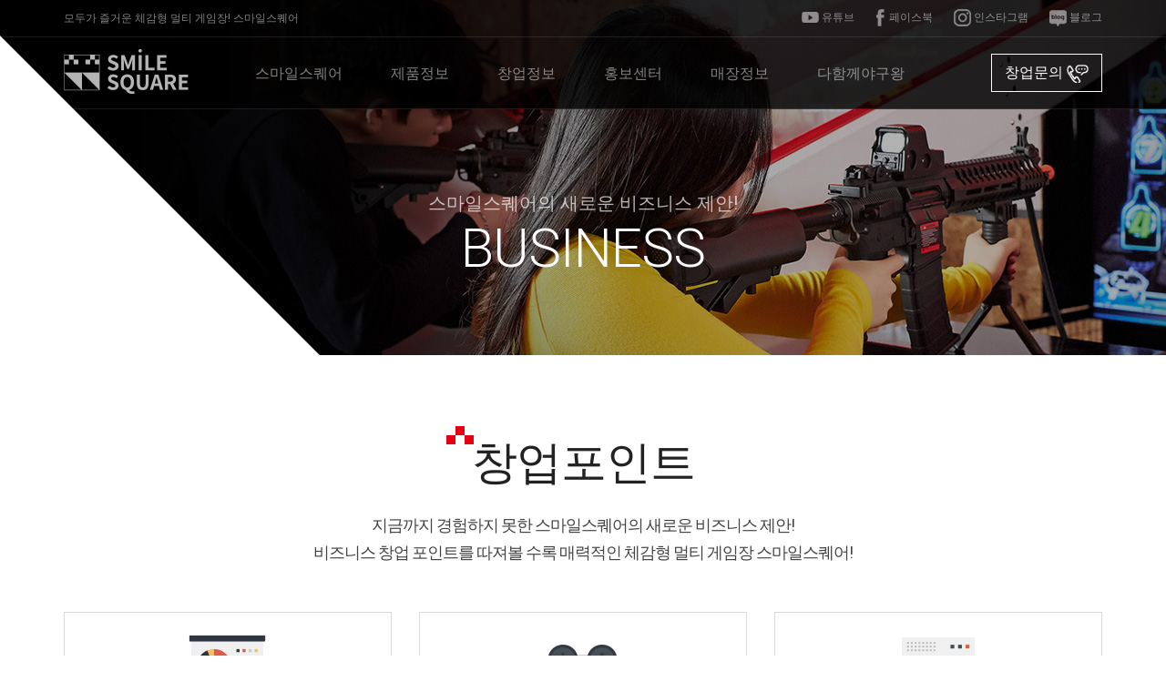

--- FILE ---
content_type: text/html;charset=utf-8; Charset=utf-8
request_url: http://smilesquarezone.com/index.asp?bkind=consult
body_size: 24453
content:



<!DOCTYPE html>
<!--[if IE 8]> <html lang="en" class="ie8"> <![endif]-->
<!--[if !IE]><!-->
<html lang="ko">
<!--<![endif]-->




<script language="javascript"> //Go to Mobile Page
    // Mobile여부를 구분하기 위함
    var uAgent = navigator.userAgent.toLowerCase();  

    // 아래는 모바일 장치들의 모바일 페이지 접속을위한 스크립트
    var mobilePhones = new Array('iphone', 'ipod', 'ipad', 'android', 'blackberry', 'windows ce','nokia', 'webos', 'opera mini', 'sonyericsson', 'opera mobi', 'iemobile');
    for (var i = 0; i < mobilePhones.length; i++)
        if (uAgent.indexOf(mobilePhones[i]) != -1)
           document.location = "/m/";
</script> 



<head>
	<title>스마일스퀘어 - 모두가 즐거운 체감형 멀티 게임장</title>
	<meta charset="utf-8" />
<meta name="viewport" content="width=device-width, initial-scale=1.0, maximum-scale=1.0, user-scalable=no" />
<meta name="title" content="스마일스퀘어" />
<meta name="author" content="스마일스퀘어" />
<meta name="keywords" content="스마일스퀘어, 복합매장, 스크린야구, 양궁, VR, AR, 가상현실, 증강현실, 실내스포츠" />
<meta name="description" content="스마일스퀘어 - 모두가 즐거운 체감형 멀티 게임장" />
<meta property="og:type" content="website" />
<meta property="og:image" content="images/common/opengraph.jpg" />
<meta property="og:title" content="스마일스퀘어" />
<meta property="og:locale" content="ko_KR" />
<meta property="og:description" content="모두가 즐거운 체감형 멀티 게임장, 100% 자체개발" />
<meta property="og:url" content="http://smilesquare.net/" />

<link rel="shortcut icon" type="image/x-icon" href="images/common/favicon.ico" />
<!-- BEGIN Touch icon -->
<link rel="apple-touch-icon-precomposed" href="images/common/ticon.png" />
<!-- END Touch icon -->

<!--  BASE CSS  -->
<link href="https://fonts.googleapis.com/icon?family=Material+Icons" rel="stylesheet" />
<link href="css/material-icons.min.css" rel="stylesheet" />
<link href="css/elements.min.css" rel="stylesheet" />
<link href="css/swiper.min.css" rel="stylesheet" />
<link href="css/default.css" rel="stylesheet" />
<!--  END BASE CSS  -->

<!--  BASE JS  -->
<script src="js/jquery-1.9.1.min.js"></script>
<script src="js/bootstrap.min.js"></script>
<script src="js/jquery-ui.min.js"></script>
<script src="js/apps.min.js"></script>

<!--[if lt IE 9]>
	<script src="js/html5shiv.js"></script>
	<script src="js/respond.min.js"></script>
	<![endif]-->
<!--  END BASE JS  -->

<script>
	$(document).ready(function() {
		App.init();
	});
</script>
</head>
<body>
<div class="wrap">

    <!--// GNB area -->
    <div id="header" class="header">
        <div class="mban_cover_t"></div>
        <div class="gnb_quick">
            <div>
                <div class="slogan">모두가 즐거운 체감형 멀티 게임장! 스마일스퀘어</div>
                <div class="b_sns">
                    <a href="https://www.youtube.com/channel/UCOzPQN-LpNKtTs3vRiPOliw" target="_blank"><img src="images/common/icon_youtube.png" alt="유튜브"> 유튜브</a>
                    <a href="https://www.facebook.com/playsmilesquare/" target="_blank"><img src="images/common/icon_facebook.png" alt="페이스북"> 페이스북</a>
                    <a href="https://www.instagram.com/playsmilesquare/" target="_blank"><img src="images/common/icon_instar.png" alt="인스타그램"> 인스타그램</a>
                    <a href="https://blog.naver.com/tiger5131" target="_blank"><img src="images/common/icon_blog.png" alt="블로그"> 블로그</a>
                </div>
            </div>
        </div>
        
        <div class="gnb">
            <div class="top_bi">
                <a href="./index.asp">
                    <div class="bi_t"><img src="images/common/bi_gray.png" alt="스마일스퀘어"></div>
                    <div class="bi_d"><img src="images/common/bi_red.png" alt="스마일스퀘어"></div>
                </a>
            </div>
            <div class="cont"><a href="./index.asp?bkind=contact" class="btn_contact">창업문의 <i></i></a></div>
            
            
            <!-- 서브메뉴 -->
            <div class="dropdown-hover">
                <div class="dropdown_1">
                    <div>
                        <a href="./index.asp?bkind=smilesquare" class="gnbm">스마일스퀘어</a>
                    </div>
                    <!-- sub -->
                    <div class="sub_box">
                        <div>
                            <h3>스마일스퀘어</h3>
							
							<div class="depth">
                                <a href="./index.asp?bkind=smilesquare&mkind=1">스마일스퀘어 소개</a>
                                <a href="./index.asp?bkind=smilesquare&mkind=2">스마일스퀘어 BI</a>
                            </div>
							
                        </div>
                    </div>
                </div>

                <div class="dropdown_2">
                    <div>
                        <a href="./index.asp?bkind=product" class="gnbm">제품정보</a>
                    </div>
                    <!-- sub -->
                    <div class="sub_box">
                        <div>
                            <h3>제품정보</h3>
							
							<div class="depth">
                                <ul>
                                    <li><p>인도어스포츠 게임</p></li>
                                    <li><a href="./index.asp?bkind=product&mkind=1">다함께야구왕 퍼니</a></li>
                                    <li><a href="./index.asp?bkind=product&mkind=2">다함께돌직구</a></li>
                                    <li><a href="./index.asp?bkind=product&mkind=3">다함께사격왕</a></li>
                                    <li><a href="./index.asp?bkind=product&mkind=4">다함께양궁왕</a></li>
                                    <li><a href="./index.asp?bkind=product&mkind=5">건 존</a></li>
									<li><a href="./index.asp?bkind=product&mkind=10">빌리내비</a></li>
                                    <li><a href="./index.asp?bkind=product&mkind=11">아처리챔피언</a></li>
                                </ul>
                                <ul>
                                    <li><p>VR 게임</p></li>
                                    <li><a href="./index.asp?bkind=product&mkind=6">슬래시 팝 V</a></li>
                                    <li><a href="./index.asp?bkind=product&mkind=7">버스트 버스터스</a></li>
                                    <li></li>
                                    <li><p>모션 게임</p></li>
                                    <li><a href="./index.asp?bkind=product&mkind=8">믹스 런 K</a></li>
                                    <li><a href="./index.asp?bkind=product&mkind=9">건 빌런스</a></li>
                                </ul>
                            </div>
							
                        </div>
                    </div>
                </div>

                <div class="dropdown_3">
                    <div>
                        <a href="./index.asp?bkind=consult" class="gnbm">창업정보</a>
                    </div>
                    <!-- sub -->
                    <div class="sub_box">
                        <div>
                            <h3>창업정보</h3>
							
							<div class="depth">
								<a href="#consult_1" data-click="scroll-to-target">창업 포인트</a>
								<a href="#consult_2" data-click="scroll-to-target">비즈니스 정책</a>
								<a href="#consult_3" data-click="scroll-to-target">창업 절차</a>
								<a href="#consult_4" data-click="scroll-to-target">창업 문의</a>
								<a href="#consult_5" data-click="scroll-to-target">매장 컨셉</a>
                            </div>
							
                        </div>
                    </div>
                </div>

                <div class="dropdown_4">
                    <div>
                        <a href="./index.asp?bkind=center" class="gnbm">홍보센터</a>
                    </div>
                    <!-- sub -->
                    <div class="sub_box">
                        <div>
                            <h3>홍보센터</h3>
                            <div class="depth">
                                <a href="./index.asp?bkind=center&mkind=press">보도자료</a>
                                <!-- <a href="./index.asp?bkind=center&mkind=video">영상자료</a> -->
								<a href="javascript:alert('준비중입니다');">영상자료</a>
                                <a href="./index.asp?bkind=center&mkind=notice">공지사항</a>
                            </div>
                        </div>
                    </div>
                </div>
                
                <div>
                    <div>
                        <a href="./index.asp?bkind=store" class="gnbm">매장정보</a>
                    </div>
                </div>
                
                <div>
                    <div>
                        <a href="http://www.sbbking.com/" target="_blank" class="gnbm">다함께야구왕</a>
                    </div>
                </div>
            </div>
        </div>
    </div>
    <!-- END GNB area //-->
    
    
    
    <!-- 
	=========================================================
				내용 영역 START 
	=========================================================
	-->

	<!-- gallery css -->
<link href="css/lightbox.min.css" rel="stylesheet" />

<!--// top visual -->
<div class="sub-visual sub_bg3">
	<p>스마일스퀘어의 새로운 비즈니스 제안!</p>
	<h1>BUSINESS</h1>
</div>
<!-- END top visualr //-->

<!--// contents -->
<div class="con">
	<!--// consult 1 -->
	<div id="consult_1" class="consult_1">
		<div class="sub_title">
			<h1>창업포인트<i class="title_p"></i></h1>
			<h4>
				지금까지 경험하지 못한 스마일스퀘어의 새로운 비즈니스 제안!<br>
				비즈니스 창업 포인트를 따져볼 수록 매력적인 체감형 멀티 게임장 스마일스퀘어!
			</h4>
		</div>
		<div class="consult_con">
			<div class="point_box">
				<img src="images/common/consult_icon_1.png" alt="창업포인트1">
				<h4>스크린 시스템 사업 대비<span class="tred">소자본 창업 가능!</span></h4>
				<p>
					스마일스퀘어는 스크린 토스볼야구를 비롯해 다양한 인도어 스포츠를 제공하고 있지만<br>
					대형 공간과 초기 투자비가 높은 기존 스크린 시스템 사업 대비 소자본 창업이 가능합니다.<br>
					부담없이 체감형 멀티 게임장 창업을 하실 수 있습니다.
				</p>
			</div>
			
			<div class="point_box">
				<img src="images/common/consult_icon_2.png" alt="창업포인트2">
				<h4>떠오르는 차세대<span class="tred">체감형 멀티 게임장</span></h4>
				<p>
					1세대 오락실 게임장, 2세대 온라인 게임장을 넘어 직접 몸으로 오락&amp;스포츠 게임을 즐길 수 있는
					체감형 멀티 게임장이 차세대 게임장으로 주목받고 있습니다.<br>
					스마일스퀘어와 함께 새로운 게임 시장을 선점할 수 있는 기회를 잡으세요!
				</p>
			</div>
			
			<div class="point_box">
				<img src="images/common/consult_icon_3.png" alt="창업포인트3">
				<h4>뛰어난 기술력으로 완성된<span class="tred">최고의 시스템</span></h4>
				<p>
					스마일스퀘어의 모든 제품은 업계 최고의 기술력으로 개발 및 제작되었습니다.
					타 브랜드들처럼 서비스 업데이트 및 A/S가 어려운 해외 수입 제품이 아닌 뛰어난 국내 기술로 개발
					제작된 제품을 제공해 지속적인 서비스 업데이트 및 빠른 A/S가 가능합니다.
				</p>
			</div>
			
			<div class="point_box">
				<img src="images/common/consult_icon_4.png" alt="창업포인트4">
				<h4>금융 협력사를 통한<span class="tred">창업 부담 경감!</span></h4>
				<p>
					스마일스퀘어는 금융사들과 협력을 통해<br>시스템 렌탈을 진행해 사업주 님들의 창업 부담을<br>줄여 드리고 있습니다.<br>
					이 외에도 스마일스퀘어는 초기 창업 부담은 줄이고 이익은 극대화하기 위한 다양한 지원 정책을<br>제공하기 위해 노력하고 있습니다.
				</p>
			</div>
			
			<div class="point_box">
				<img src="images/common/consult_icon_5.png" alt="창업포인트5">
				<h4>매장 상황 별<span class="tred">제품 아이템 변경 가능!</span></h4>
				<p>
					스마일스퀘어는 다양한 제품과 컨텐츠를 보유하고 있어<br>매장별 맞춤형 구성이 가능한 것은 물론<br>상황별 아이템 변경도 가능합니다.<br>
					동일한 매장이지만 늘 새로움이 가득한 공간<br>스마일스퀘어입니다.
				</p>
			</div>
			
			<div class="point_box">
				<img src="images/common/consult_icon_6.png" alt="창업포인트6">
				<h4>신규 아이템 개발을 통해<span class="tred">매출 지속성 확보</span></h4>
				<p>
					스마일스퀘어는 기존 제품은 지속적으로<br>서비스 업데이트를 진행하고<br>새로운 아이템을 개발, 제공할 예정입니다.<br>
					이를 통해 매장의 매출 지속성을<br>확보해 나갈 계획입니다.
				</p>
			</div>
		</div>
	</div>
	<!-- consult 1 //-->
	
	<!--// consult 2 -->
	<div id="consult_2" class="consult_2">
		<div class="sub_title">
			<h1>비즈니스 정책<i class="title_p"></i></h1>
			<h4>
				성공적인 창업과 매장활성화를 위한 본사 차원의 온, 오프라인 지원 정책을 소개합니다.<br>
				스마일스퀘어는 진정한 파트너십을 갖고 사업주 님의 창업을 위해 최선의 노력을 다 하겠습니다.
			</h4>
		</div>
		<div class="consult_con">
			<div class="point_box">
				<img src="images/common/icon_consult_1.png" alt="정책1">
				<span class="hr"></span>
				<h4>상생을 기반으로 한 사업 정책</h4>
				<p>
					상생을 핵심 가치로 삼고 상권 보호를 비롯한 다양한 동반 성장 정책을 펼쳐 나가고 있습니다.
				</p>
			</div>
			
			<div class="point_box">
				<img src="images/common/icon_consult_2.png" alt="정책2">
				<span class="hr"></span>
				<h4>맞춤형 창업&amp;매장 운영 컨설팅</h4>
				<p>
					상권 분석을 비롯한 사전 창업 컨설팅은 물론 고객 관리, 매장 운영 노하우 등 매장 운영 컨설팅을 전격 지원해 드립니다.
				</p>
			</div>
			
			<div class="point_box">
				<img src="images/common/icon_consult_3.png" alt="정책3">
				<span class="hr"></span>
				<h4>신규 매장 오픈 지원</h4>
				<p>
					신규 매장 오픈 시에 매장 활성화에 도움이 되는 매장 이벤트 및 홍보를 위한 다양한 지원을 해 드립니다.
				</p>
			</div>
			
			<div class="point_box">
				<img src="images/common/icon_consult_4.png" alt="정책4">
				<span class="hr"></span>
				<h4>매장 리테일 마케팅</h4>
				<p>
					본사 차원의 각종 인쇄 제작물 프로그램 제공을 비롯해 매장 활성화를 위한 맞춤형 서비스를 지원 해 드립니다.
				</p>
			</div>
		</div>
	</div>
	<!-- consult 2 //-->
	
	<!--// consult 3 -->
	<div id="consult_3" class="consult_3">
		<div class="sub_title">
			<h1>창업 절차<i class="title_p"></i></h1>
			<h4>
				창업, 어디서부터 시작할지 막막하시죠?<br>
				스마일스퀘어는 사업주님과 함께 체감형 멀티 게임장 창업의 A-Z까지 모든 절차를 함께 진행합니다.
			</h4>
		</div>
		<div class="consult_con">
			<div class="cons_circle">
				<img src="images/common/icon_consult_store_1.png" alt="1. 개점 상담">
				<p>1. 개점 상담</p>
			</div>
			<div class="arrow">
				<i class="mte i_chevron_right mte-2x vam"></i>
			</div>
			<div class="cons_circle">
				<img src="images/common/icon_consult_store_2.png" alt="2. 장소 선정">
				<p>2. 장소 선정</p>
			</div>
			<div class="arrow">
				<i class="mte i_chevron_right mte-2x vam"></i>
			</div>
			<div class="cons_circle">
				<img src="images/common/icon_consult_store_3.png" alt="3. 관련법 확인">
				<p>3. 관련법 확인</p>
			</div>
			<div class="arrow">
				<i class="mte i_chevron_right mte-2x vam"></i>
			</div>
			<div class="cons_circle">
				<img src="images/common/icon_consult_store_4.png" alt="4. 계약 체결">
				<p>4. 계약 체결</p>
			</div>
			<div class="arrow">
				<i class="mte i_chevron_right mte-2x vam"></i>
			</div>
			<div class="cons_circle">
				<img src="images/common/icon_consult_store_5.png" alt="5. 인허가">
				<p>5. 인허가</p>
			</div>
			<div class="arrow">
				<i class="mte i_chevron_right mte-2x vam"></i>
			</div>
			<div class="cons_circle">
				<img src="images/common/icon_consult_store_6.png" alt="6. 인테리어 공사">
				<p>6. 인테리어 공사</p>
			</div>
			<div class="cons_circle">
				<img src="images/common/icon_consult_store_7.png" alt="7. 시스템 설치">
				<p>7. 시스템 설치</p>
			</div>
			<div class="arrow">
				<i class="mte i_chevron_right mte-2x vam"></i>
			</div>
			<div class="cons_circle">
				<img src="images/common/icon_consult_store_8.png" alt="8. 직원 교육">
				<p>8. 직원 교육</p>
			</div>
			<div class="arrow">
				<i class="mte i_chevron_right mte-2x vam"></i>
			</div>
			<div class="cons_circle">
				<img src="images/common/icon_consult_store_9.png" alt="9. 홍보 이벤트">
				<p>9. 홍보 이벤트</p>
			</div>
			<div class="arrow">
				<i class="mte i_chevron_right mte-2x vam"></i>
			</div>
			<div class="cons_circle">
				<img src="images/common/icon_consult_store_10.png" alt="10. 시운전">
				<p>10. 시운전</p>
			</div>
			<div class="arrow">
				<i class="mte i_chevron_right mte-2x vam"></i>
			</div>
			<div class="cons_circle open">
				<img src="images/common/bi_white.png" alt="매장오픈">
				<p>매장오픈</p>
			</div>
		</div>
	</div>
	<!-- consult 3 //-->
	
	<!--// consult 4 -->
	<div id="consult_4" class="consult_4">
		<div class="contact_wrap">
			<div class="contact_icon">
				<img src="images/common/icon_contact_phone.gif" alt="창업문의">
			</div>
			<div class="contact_point">
				<p>스마일스퀘어 창업에 대해 궁금한 것은 무엇이든 물어보세요!<br>스마일스퀘어에 대한 모든 정보를 상세히 제공해 드립니다.</p>
				<h2>창업문의</h2>
				<h1>070-4048-2224</h1>
				<a href="./index.asp?bkind=contact">스마일스퀘어 창업상담 신청하기</a>
			</div>
		</div>
	</div>
	<!-- consult 4 //-->
	
	<!--// consult 5 -->
	<div id="consult_5" class="consult_5">
		<div class="sub_title">
			<h1>매장 컨셉<i class="title_p"></i></h1>
			<h4>
				전국 어디서나 동일하게 스마일스퀘어만의 느낌이 가득한 공간,<br>
				보다 젊고 에너지가 가득한 공간을 만날 수 있도록 S.I(Shop Identity)를 제공하고 있습니다.
			</h4>
		</div>
		<div class="consult_con">
			<div class="point_box">
				<div class="ovelay"><img src="images/common/si_plus.gif" alt="자세히보기"></div>
				<a href="images/common/si_img_1.jpg" data-lightbox="gallery-group-1">
					<img src="images/common/si_img_1s.jpg" alt="매장 컨셉" />
				</a>
			</div>
			
			<div class="point_box">
				<div class="ovelay"><img src="images/common/si_plus.gif" alt="자세히보기"></div>
				<a href="images/common/si_img_2.jpg" data-lightbox="gallery-group-1">
					<img src="images/common/si_img_2s.jpg" alt="매장 컨셉" />
				</a>
			</div>
			
			<div class="point_box">
				<div class="ovelay"><img src="images/common/si_plus.gif" alt="자세히보기"></div>
				<a href="images/common/si_img_3.jpg" data-lightbox="gallery-group-1">
					<img src="images/common/si_img_3s.jpg" alt="매장 컨셉" />
				</a>
			</div>
			
			<div class="point_box">
				<div class="ovelay"><img src="images/common/si_plus.gif" alt="자세히보기"></div>
				<a href="images/common/si_img_4.jpg" data-lightbox="gallery-group-1">
					<img src="images/common/si_img_4s.jpg" alt="매장 컨셉" />
				</a>
			</div>
			
			<div class="point_box">
				<div class="ovelay"><img src="images/common/si_plus.gif" alt="자세히보기"></div>
				<a href="images/common/si_img_5.jpg" data-lightbox="gallery-group-1">
					<img src="images/common/si_img_5s.jpg" alt="매장 컨셉" />
				</a>
			</div>
			
			<div class="point_box">
				<div class="ovelay"><img src="images/common/si_plus.gif" alt="자세히보기"></div>
				<a href="images/common/si_img_6.jpg" data-lightbox="gallery-group-1">
					<img src="images/common/si_img_6s.jpg" alt="매장 컨셉" />
				</a>
			</div>
		</div>
	</div>
	<!-- consult 5 //-->
</div>
<!-- END contents //-->

<!-- Gallery JS -->
<script src="js/lightbox.min.js"></script>
<!-- END Gallery JS -->

<script type="text/javascript">
$(document).ready(function() {
	var hash = '';
	if(hash){ $('html,body').animate({scrollTop:$("#consult_"+hash).offset().top - 50}, 500);}
});
</script>

	<!-- 
	=========================================================
				내용 영역 END 
	=========================================================
	-->

    
    <!--// footer -->
    <div class="footer">
        <div class="foot_gnb">
            <div class="foot_menu">
                <a href="./index.asp?bkind=smilesquare">스마일스퀘어</a>
                <a href="./index.asp?bkind=product">제품정보</a>
                <a href="./index.asp?bkind=consult">창업정보</a>
                <a href="./index.asp?bkind=center">홍보센터</a>
                <a href="./index.asp?bkind=store">매장정보</a>
            </div>
            <div class="foot_site">
                <select name="" id="" onchange="siteSelect(this.value)">
                    <option value="">패밀리 사이트</option>
                    <option value="http://www.sbbking.com">다함께야구왕</option>
                </select>
            </div>
        </div>
        
        <div class="foot_copy">
            <div class="copyright">
                <div class="fl"><img src="images/common/bi_gray.png" alt="스마일스퀘어"></div>
                <div class="foot_con">
                    <p>스마일스퀘어 &nbsp; 대표이사:김인수 &nbsp; 문의전화:070-4048-2224 &nbsp; 개인정보관리책임자:김인수 &nbsp; 이메일:ceo@smilesquare.co.kr</p>
                    <p>본사:서울 금천구 가산디지털2로 11 S비즈니스센타 7층</p>
                    <p>Copyright 2019. screenbaseballking Co.Ltd. all rights reserved.</p>
                </div>
                <div class="foot_contact">
                    <div><img src="images/common/icon_contact.png" alt="창업상담"></div>
                    <p>창업상담 <br><span>070-4048-2224</span></p>
                </div>
            </div>
        </div>
    </div>
    <!-- footer //-->
</div>


<iframe src="about:blank" name="hiddenframe" id="hiddenframe" width="0" height="0" frameborder="0"></iframe>

<!-- swiper js -->
<script src="js/swiper.min.js"></script>
<!-- Initialize Swiper -->
<script>
var swiper = new Swiper('.sw1', {
	loop: true,
	navigation: {
		nextEl: '.swiper-button-next',
		prevEl: '.swiper-button-prev',
	},
});

var swiper = new Swiper('.sw2', {
	loop: true,
	slidesPerView: 3,
	autoplay: {
        delay: 3000,
        disableOnInteraction: false,
    },
	pagination: {
	el: '.swiper-pagination',
	clickable: true,
	},
});


function siteSelect(url){
	if(url) window.open(url);
}



</script>

<a href="javascript:;" class="btn_top fade" data-click="scroll-top"><i class="mte i_expand_less mte-2x"></i></a>
</body>
</html>

--- FILE ---
content_type: text/css
request_url: http://smilesquarezone.com/css/material-icons.min.css
body_size: 37356
content:
/*
    Font Material Icon Style Document EDIT by neogray - neogray2@gmail.com
    Font License - https://material.io - Google
*/
.mte{font-family:'Material Icons';font-weight:400;font-style:normal;font-size:24px;display:inline-block;line-height:1;text-transform:none;letter-spacing:normal;word-wrap:normal;white-space:nowrap;direction:ltr;-webkit-font-smoothing:antialiased;text-rendering:optimizeLegibility;-moz-osx-font-smoothing:grayscale;font-feature-settings:'liga'}.mte-1x{font-size:1.33333333em;line-height:.75em;vertical-align:-15%}.mte-2x{font-size:2em}.mte-3x{font-size:3em}.mte-4x{font-size:4em}.mte-5x{font-size:5em}.mte-6x{font-size:6em}.mte-white{color:#fff}.mte-spin{-webkit-animation:mte-spin 2s infinite linear;animation:mte-spin 2s infinite linear}.mte-pulse{-webkit-animation:mte-spin 1s infinite steps(8);animation:mte-spin 1s infinite steps(8)}@-webkit-keyframes mte-spin{0%{-webkit-transform:rotate(0);transform:rotate(0)}100%{-webkit-transform:rotate(359deg);transform:rotate(359deg)}}@keyframes mte-spin{0%{-webkit-transform:rotate(0);transform:rotate(0)}100%{-webkit-transform:rotate(359deg);transform:rotate(359deg)}}.mte-spin-re{-webkit-animation:mte-spin-re 2s infinite linear;animation:mte-spin-re 2s infinite linear}@-webkit-keyframes mte-spin-re{0%{-webkit-transform:rotate(0);transform:rotate(0)}100%{-webkit-transform:rotate(-359deg);transform:rotate(-359deg)}}@keyframes mte-spin-re{0%{-webkit-transform:rotate(0);transform:rotate(0)}100%{-webkit-transform:rotate(-359deg);transform:rotate(-359deg)}}.i_rotation:before{content:"\e84d"}.i_ac_unit:before{content:"\eb3b"}.i_access_alarm:before{content:"\f002"}.i_access_alarms:before{content:"\e191"}.i_access_time:before{content:"\e192"}.i_accessibility:before{content:"\e84e"}.i_accessible:before{content:"\e914"}.i_account_balance:before{content:"\e84f"}.i_account_balance_wallet:before{content:"\e850"}.i_account_box:before{content:"\e851"}.i_account_circle:before{content:"\e853"}.i_adb:before{content:"\e60e"}.i_add:before{content:"\e145"}.i_add_a_photo:before{content:"\e439"}.i_add_alarm:before{content:"\e193"}.i_add_alert:before{content:"\e003"}.i_add_box:before{content:"\e146"}.i_add_circle:before{content:"\e147"}.i_add_circle_outline:before{content:"\e148"}.i_add_location:before{content:"\e567"}.i_add_shopping_cart:before{content:"\e854"}.i_add_to_photos:before{content:"\e39d"}.i_add_to_queue:before{content:"\e05c"}.i_adjust:before{content:"\e39e"}.i_airline_seat_flat:before{content:"\e630"}.i_airline_seat_flat_angled:before{content:"\e631"}.i_airline_seat_individual_suite:before{content:"\e632"}.i_airline_seat_legroom_extra:before{content:"\e633"}.i_airline_seat_legroom_normal:before{content:"\e634"}.i_airline_seat_legroom_reduced:before{content:"\e635"}.i_airline_seat_recline_extra:before{content:"\e636"}.i_airline_seat_recline_normal:before{content:"\e637"}.i_airplanemode_active:before{content:"\e195"}.i_airplanemode_inactive:before{content:"\e194"}.i_airplay:before{content:"\e055"}.i_airport_shuttle:before{content:"\eb3c"}.i_alarm:before{content:"\e855"}.i_alarm_add:before{content:"\e856"}.i_alarm_off:before{content:"\e857"}.i_alarm_on:before{content:"\e858"}.i_album:before{content:"\e019"}.i_all_inclusive:before{content:"\eb3d"}.i_all_out:before{content:"\e90b"}.i_android:before{content:"\e859"}.i_announcement:before{content:"\e85a"}.i_apps:before{content:"\e5c3"}.i_archive:before{content:"\e149"}.i_arrow_back:before{content:"\e5c4"}.i_arrow_downward:before{content:"\e5db"}.i_arrow_drop_down:before{content:"\e5c5"}.i_arrow_drop_down_circle:before{content:"\e5c6"}.i_arrow_drop_up:before{content:"\e5c7"}.i_arrow_forward:before{content:"\e5c8"}.i_arrow_upward:before{content:"\e5d8"}.i_art_track:before{content:"\e060"}.i_aspect_ratio:before{content:"\e85b"}.i_assessment:before{content:"\e85c"}.i_assignment:before{content:"\e85d"}.i_assignment_ind:before{content:"\e85e"}.i_assignment_late:before{content:"\e85f"}.i_assignment_return:before{content:"\e860"}.i_assignment_returned:before{content:"\e861"}.i_assignment_turned_in:before{content:"\e862"}.i_assistant:before{content:"\e39f"}.i_assistant_photo:before{content:"\e3a0"}.i_attach_file:before{content:"\e226"}.i_attach_money:before{content:"\e227"}.i_attachment:before{content:"\e2bc"}.i_audiotrack:before{content:"\e3a1"}.i_autorenew:before{content:"\e863"}.i_av_timer:before{content:"\e01b"}.i_backspace:before{content:"\e14a"}.i_backup:before{content:"\e864"}.i_battery_alert:before{content:"\e19c"}.i_battery_charging_full:before{content:"\e1a3"}.i_battery_full:before{content:"\e1a4"}.i_battery_std:before{content:"\e1a5"}.i_battery_unknown:before{content:"\e1a6"}.i_beach_access:before{content:"\eb3e"}.i_beenhere:before{content:"\e52d"}.i_block:before{content:"\e14b"}.i_bluetooth:before{content:"\e1a7"}.i_bluetooth_audio:before{content:"\e60f"}.i_bluetooth_connected:before{content:"\e1a8"}.i_bluetooth_disabled:before{content:"\e1a9"}.i_bluetooth_searching:before{content:"\e1aa"}.i_blur_circular:before{content:"\e3a2"}.i_blur_linear:before{content:"\e3a3"}.i_blur_off:before{content:"\e3a4"}.i_blur_on:before{content:"\e3a5"}.i_book:before{content:"\e865"}.i_bookmark:before{content:"\e866"}.i_bookmark_border:before{content:"\e867"}.i_border_all:before{content:"\e228"}.i_border_bottom:before{content:"\e229"}.i_border_clear:before{content:"\e22a"}.i_border_color:before{content:"\e22b"}.i_border_horizontal:before{content:"\e22c"}.i_border_inner:before{content:"\e22d"}.i_border_left:before{content:"\e22e"}.i_border_outer:before{content:"\e22f"}.i_border_right:before{content:"\e230"}.i_border_style:before{content:"\e231"}.i_border_top:before{content:"\e232"}.i_border_vertical:before{content:"\e233"}.i_branding_watermark:before{content:"\e06b"}.i_brightness_1:before{content:"\e3a6"}.i_brightness_2:before{content:"\e3a7"}.i_brightness_3:before{content:"\e3a8"}.i_brightness_4:before{content:"\e3a9"}.i_brightness_5:before{content:"\e3aa"}.i_brightness_6:before{content:"\e3ab"}.i_brightness_7:before{content:"\e3ac"}.i_brightness_auto:before{content:"\e1ab"}.i_brightness_high:before{content:"\e1ac"}.i_brightness_low:before{content:"\e1ad"}.i_brightness_medium:before{content:"\e1ae"}.i_broken_image:before{content:"\e3ad"}.i_brush:before{content:"\e3ae"}.i_bubble_chart:before{content:"\e6dd"}.i_bug_report:before{content:"\e868"}.i_build:before{content:"\e869"}.i_burst_mode:before{content:"\e43c"}.i_business:before{content:"\e0af"}.i_business_center:before{content:"\eb3f"}.i_cached:before{content:"\e86a"}.i_cake:before{content:"\e7e9"}.i_call:before{content:"\e0b0"}.i_call_end:before{content:"\e0b1"}.i_call_made:before{content:"\e0b2"}.i_call_merge:before{content:"\e0b3"}.i_call_missed:before{content:"\e0b4"}.i_call_missed_outgoing:before{content:"\e0e4"}.i_call_received:before{content:"\e0b5"}.i_call_split:before{content:"\e0b6"}.i_call_to_action:before{content:"\e06c"}.i_camera:before{content:"\e3af"}.i_camera_alt:before{content:"\e3b0"}.i_camera_enhance:before{content:"\e8fc"}.i_camera_front:before{content:"\e3b1"}.i_camera_rear:before{content:"\e3b2"}.i_camera_roll:before{content:"\e3b3"}.i_cancel:before{content:"\e5c9"}.i_card_giftcard:before{content:"\e8f6"}.i_card_membership:before{content:"\e8f7"}.i_card_travel:before{content:"\e8f8"}.i_casino:before{content:"\eb40"}.i_cast:before{content:"\e307"}.i_cast_connected:before{content:"\e308"}.i_center_focus_strong:before{content:"\e3b4"}.i_center_focus_weak:before{content:"\e3b5"}.i_change_history:before{content:"\e86b"}.i_chat:before{content:"\e0b7"}.i_chat_bubble:before{content:"\e0ca"}.i_chat_bubble_outline:before{content:"\e0cb"}.i_check:before{content:"\e5ca"}.i_check_box:before{content:"\e834"}.i_check_box_outline_blank:before{content:"\e835"}.i_check_circle:before{content:"\e86c"}.i_chevron_left:before{content:"\e5cb"}.i_chevron_right:before{content:"\e5cc"}.i_child_care:before{content:"\eb41"}.i_child_friendly:before{content:"\eb42"}.i_chrome_reader_mode:before{content:"\e86d"}.i_class:before{content:"\e86e"}.i_clear:before{content:"\e14c"}.i_clear_all:before{content:"\e0b8"}.i_close:before{content:"\e5cd"}.i_closed_caption:before{content:"\e01c"}.i_cloud:before{content:"\e2bd"}.i_cloud_circle:before{content:"\e2be"}.i_cloud_done:before{content:"\e2bf"}.i_cloud_download:before{content:"\e2c0"}.i_cloud_off:before{content:"\e2c1"}.i_cloud_queue:before{content:"\e2c2"}.i_cloud_upload:before{content:"\e2c3"}.i_code:before{content:"\e86f"}.i_collections:before{content:"\e3b6"}.i_collections_bookmark:before{content:"\e431"}.i_color_lens:before{content:"\e3b7"}.i_colorize:before{content:"\e3b8"}.i_comment:before{content:"\e0b9"}.i_compare:before{content:"\e3b9"}.i_compare_arrows:before{content:"\e915"}.i_computer:before{content:"\e30a"}.i_confirmation_number:before{content:"\e638"}.i_contact_mail:before{content:"\e0d0"}.i_contact_phone:before{content:"\e0cf"}.i_contacts:before{content:"\e0ba"}.i_content_copy:before{content:"\e14d"}.i_content_cut:before{content:"\e14e"}.i_content_paste:before{content:"\e14f"}.i_control_point:before{content:"\e3ba"}.i_control_point_duplicate:before{content:"\e3bb"}.i_copyright:before{content:"\e90c"}.i_create:before{content:"\e150"}.i_create_new_folder:before{content:"\e2cc"}.i_credit_card:before{content:"\e870"}.i_crop:before{content:"\e3be"}.i_crop_16_9:before{content:"\e3bc"}.i_crop_3_2:before{content:"\e3bd"}.i_crop_5_4:before{content:"\e3bf"}.i_crop_7_5:before{content:"\e3c0"}.i_crop_din:before{content:"\e3c1"}.i_crop_free:before{content:"\e3c2"}.i_crop_landscape:before{content:"\e3c3"}.i_crop_original:before{content:"\e3c4"}.i_crop_portrait:before{content:"\e3c5"}.i_crop_rotate:before{content:"\e437"}.i_crop_square:before{content:"\e3c6"}.i_dashboard:before{content:"\e871"}.i_data_usage:before{content:"\e1af"}.i_date_range:before{content:"\e916"}.i_dehaze:before{content:"\e3c7"}.i_delete:before{content:"\e872"}.i_delete_forever:before{content:"\e92b"}.i_delete_sweep:before{content:"\e16c"}.i_description:before{content:"\e873"}.i_desktop_mac:before{content:"\e30b"}.i_desktop_windows:before{content:"\e30c"}.i_details:before{content:"\e3c8"}.i_developer_board:before{content:"\e30d"}.i_developer_mode:before{content:"\e1b0"}.i_device_hub:before{content:"\e335"}.i_devices:before{content:"\e1b1"}.i_devices_other:before{content:"\e337"}.i_dialer_sip:before{content:"\e0bb"}.i_dialpad:before{content:"\e0bc"}.i_directions:before{content:"\e52e"}.i_directions_bike:before{content:"\e52f"}.i_directions_boat:before{content:"\e532"}.i_directions_bus:before{content:"\e530"}.i_directions_car:before{content:"\e531"}.i_directions_railway:before{content:"\e534"}.i_directions_run:before{content:"\e566"}.i_directions_subway:before{content:"\e533"}.i_directions_transit:before{content:"\e535"}.i_directions_walk:before{content:"\e536"}.i_disc_full:before{content:"\e610"}.i_dns:before{content:"\e875"}.i_do_not_disturb:before{content:"\e612"}.i_do_not_disturb_alt:before{content:"\e611"}.i_do_not_disturb_off:before{content:"\e643"}.i_do_not_disturb_on:before{content:"\e644"}.i_dock:before{content:"\e30e"}.i_domain:before{content:"\e7ee"}.i_done:before{content:"\e876"}.i_done_all:before{content:"\e877"}.i_donut_large:before{content:"\e917"}.i_donut_small:before{content:"\e918"}.i_drafts:before{content:"\e151"}.i_drag_handle:before{content:"\e25d"}.i_drive_eta:before{content:"\e613"}.i_dvr:before{content:"\e1b2"}.i_edit:before{content:"\e3c9"}.i_edit_location:before{content:"\e568"}.i_eject:before{content:"\e8fb"}.i_email:before{content:"\e0be"}.i_enhanced_encryption:before{content:"\e63f"}.i_equalizer:before{content:"\e01d"}.i_error:before{content:"\e000"}.i_error_outline:before{content:"\e001"}.i_euro_symbol:before{content:"\e926"}.i_ev_station:before{content:"\e56d"}.i_event:before{content:"\e878"}.i_event_available:before{content:"\e614"}.i_event_busy:before{content:"\e615"}.i_event_note:before{content:"\e616"}.i_event_seat:before{content:"\e903"}.i_exit_to_app:before{content:"\e879"}.i_expand_less:before{content:"\e5ce"}.i_expand_more:before{content:"\e5cf"}.i_explicit:before{content:"\e01e"}.i_explore:before{content:"\e87a"}.i_exposure:before{content:"\e3ca"}.i_exposure_neg_1:before{content:"\e3cb"}.i_exposure_neg_2:before{content:"\e3cc"}.i_exposure_plus_1:before{content:"\e3cd"}.i_exposure_plus_2:before{content:"\e3ce"}.i_exposure_zero:before{content:"\e3cf"}.i_extension:before{content:"\e87b"}.i_face:before{content:"\e87c"}.i_fast_forward:before{content:"\e01f"}.i_fast_rewind:before{content:"\e020"}.i_favorite:before{content:"\e87d"}.i_favorite_border:before{content:"\e87e"}.i_featured_play_list:before{content:"\e06d"}.i_featured_video:before{content:"\e06e"}.i_feedback:before{content:"\e87f"}.i_fiber_dvr:before{content:"\e05d"}.i_fiber_manual_record:before{content:"\e061"}.i_fiber_new:before{content:"\e05e"}.i_fiber_pin:before{content:"\e06a"}.i_fiber_smart_record:before{content:"\e062"}.i_file_download:before{content:"\e2c4"}.i_file_upload:before{content:"\e2c6"}.i_filter:before{content:"\e3d3"}.i_filter_1:before{content:"\e3d0"}.i_filter_2:before{content:"\e3d1"}.i_filter_3:before{content:"\e3d2"}.i_filter_4:before{content:"\e3d4"}.i_filter_5:before{content:"\e3d5"}.i_filter_6:before{content:"\e3d6"}.i_filter_7:before{content:"\e3d7"}.i_filter_8:before{content:"\e3d8"}.i_filter_9:before{content:"\e3d9"}.i_filter_9_plus:before{content:"\e3da"}.i_filter_b_and_w:before{content:"\e3db"}.i_filter_center_focus:before{content:"\e3dc"}.i_filter_drama:before{content:"\e3dd"}.i_filter_frames:before{content:"\e3de"}.i_filter_hdr:before{content:"\e3df"}.i_filter_list:before{content:"\e152"}.i_filter_none:before{content:"\e3e0"}.i_filter_tilt_shift:before{content:"\e3e2"}.i_filter_vintage:before{content:"\e3e3"}.i_find_in_page:before{content:"\e880"}.i_find_replace:before{content:"\e881"}.i_fingerprint:before{content:"\e90d"}.i_first_page:before{content:"\e5dc"}.i_fitness_center:before{content:"\eb43"}.i_flag:before{content:"\e153"}.i_flare:before{content:"\e3e4"}.i_flash_auto:before{content:"\e3e5"}.i_flash_off:before{content:"\e3e6"}.i_flash_on:before{content:"\e3e7"}.i_flight:before{content:"\e539"}.i_flight_land:before{content:"\e904"}.i_flight_takeoff:before{content:"\e905"}.i_flip:before{content:"\e3e8"}.i_flip_to_back:before{content:"\e882"}.i_flip_to_front:before{content:"\e883"}.i_folder:before{content:"\e2c7"}.i_folder_open:before{content:"\e2c8"}.i_folder_shared:before{content:"\e2c9"}.i_folder_special:before{content:"\e617"}.i_font_download:before{content:"\e167"}.i_format_align_center:before{content:"\e234"}.i_format_align_justify:before{content:"\e235"}.i_format_align_left:before{content:"\e236"}.i_format_align_right:before{content:"\e237"}.i_format_bold:before{content:"\e238"}.i_format_clear:before{content:"\e239"}.i_format_color_fill:before{content:"\e23a"}.i_format_color_reset:before{content:"\e23b"}.i_format_color_text:before{content:"\e23c"}.i_format_indent_decrease:before{content:"\e23d"}.i_format_indent_increase:before{content:"\e23e"}.i_format_italic:before{content:"\e23f"}.i_format_line_spacing:before{content:"\e240"}.i_format_list_bulleted:before{content:"\e241"}.i_format_list_numbered:before{content:"\e242"}.i_format_paint:before{content:"\e243"}.i_format_quote:before{content:"\e244"}.i_format_shapes:before{content:"\e25e"}.i_format_size:before{content:"\e245"}.i_format_strikethrough:before{content:"\e246"}.i_format_textdirection_l_to_r:before{content:"\e247"}.i_format_textdirection_r_to_l:before{content:"\e248"}.i_format_underlined:before{content:"\e249"}.i_forum:before{content:"\e0bf"}.i_forward:before{content:"\e154"}.i_forward_10:before{content:"\e056"}.i_forward_30:before{content:"\e057"}.i_forward_5:before{content:"\e058"}.i_free_breakfast:before{content:"\eb44"}.i_fullscreen:before{content:"\e5d0"}.i_fullscreen_exit:before{content:"\e5d1"}.i_functions:before{content:"\e24a"}.i_g_translate:before{content:"\e927"}.i_gamepad:before{content:"\e30f"}.i_games:before{content:"\e021"}.i_gavel:before{content:"\e90e"}.i_gesture:before{content:"\e155"}.i_get_app:before{content:"\e884"}.i_gif:before{content:"\e908"}.i_golf_course:before{content:"\eb45"}.i_gps_fixed:before{content:"\e1b3"}.i_gps_not_fixed:before{content:"\e1b4"}.i_gps_off:before{content:"\e1b5"}.i_grade:before{content:"\e885"}.i_gradient:before{content:"\e3e9"}.i_grain:before{content:"\e3ea"}.i_graphic_eq:before{content:"\e1b8"}.i_grid_off:before{content:"\e3eb"}.i_grid_on:before{content:"\e3ec"}.i_group:before{content:"\e7ef"}.i_group_add:before{content:"\e7f0"}.i_group_work:before{content:"\e886"}.i_hd:before{content:"\e052"}.i_hdr_off:before{content:"\e3ed"}.i_hdr_on:before{content:"\e3ee"}.i_hdr_strong:before{content:"\e3f1"}.i_hdr_weak:before{content:"\e3f2"}.i_headset:before{content:"\e310"}.i_headset_mic:before{content:"\e311"}.i_healing:before{content:"\e3f3"}.i_hearing:before{content:"\e023"}.i_help:before{content:"\e887"}.i_help_outline:before{content:"\e8fd"}.i_high_quality:before{content:"\e024"}.i_highlight:before{content:"\e25f"}.i_highlight_off:before{content:"\e888"}.i_history:before{content:"\e889"}.i_home:before{content:"\e88a"}.i_hot_tub:before{content:"\eb46"}.i_hotel:before{content:"\e53a"}.i_hourglass_empty:before{content:"\e88b"}.i_hourglass_full:before{content:"\e88c"}.i_http:before{content:"\e902"}.i_https:before{content:"\e88d"}.i_image:before{content:"\e3f4"}.i_image_aspect_ratio:before{content:"\e3f5"}.i_import_contacts:before{content:"\e0e0"}.i_import_export:before{content:"\e0c3"}.i_important_devices:before{content:"\e912"}.i_inbox:before{content:"\e156"}.i_indeterminate_check_box:before{content:"\e909"}.i_info:before{content:"\e88e"}.i_info_outline:before{content:"\e88f"}.i_input:before{content:"\e890"}.i_insert_chart:before{content:"\e24b"}.i_insert_comment:before{content:"\e24c"}.i_insert_drive_file:before{content:"\e24d"}.i_insert_emoticon:before{content:"\e24e"}.i_insert_invitation:before{content:"\e24f"}.i_insert_link:before{content:"\e250"}.i_insert_photo:before{content:"\e251"}.i_invert_colors:before{content:"\e891"}.i_invert_colors_off:before{content:"\e0c4"}.i_iso:before{content:"\e3f6"}.i_keyboard:before{content:"\e312"}.i_keyboard_arrow_down:before{content:"\e313"}.i_keyboard_arrow_left:before{content:"\e314"}.i_keyboard_arrow_right:before{content:"\e315"}.i_keyboard_arrow_up:before{content:"\e316"}.i_keyboard_backspace:before{content:"\e317"}.i_keyboard_capslock:before{content:"\e318"}.i_keyboard_hide:before{content:"\e31a"}.i_keyboard_return:before{content:"\e31b"}.i_keyboard_tab:before{content:"\e31c"}.i_keyboard_voice:before{content:"\e31d"}.i_kitchen:before{content:"\eb47"}.i_label:before{content:"\e892"}.i_label_outline:before{content:"\e893"}.i_landscape:before{content:"\e3f7"}.i_language:before{content:"\e894"}.i_laptop:before{content:"\e31e"}.i_laptop_chromebook:before{content:"\e31f"}.i_laptop_mac:before{content:"\e320"}.i_laptop_windows:before{content:"\e321"}.i_last_page:before{content:"\e5dd"}.i_launch:before{content:"\e895"}.i_layers:before{content:"\e53b"}.i_layers_clear:before{content:"\e53c"}.i_leak_add:before{content:"\e3f8"}.i_leak_remove:before{content:"\e3f9"}.i_lens:before{content:"\e3fa"}.i_library_add:before{content:"\e02e"}.i_library_books:before{content:"\e02f"}.i_library_music:before{content:"\e030"}.i_lightbulb_outline:before{content:"\e90f"}.i_line_style:before{content:"\e919"}.i_line_weight:before{content:"\e91a"}.i_linear_scale:before{content:"\e260"}.i_link:before{content:"\e157"}.i_linked_camera:before{content:"\e438"}.i_list:before{content:"\e896"}.i_live_help:before{content:"\e0c6"}.i_live_tv:before{content:"\e639"}.i_local_activity:before{content:"\e53f"}.i_local_airport:before{content:"\e53d"}.i_local_atm:before{content:"\e53e"}.i_local_bar:before{content:"\e540"}.i_local_cafe:before{content:"\e541"}.i_local_car_wash:before{content:"\e542"}.i_local_convenience_store:before{content:"\e543"}.i_local_dining:before{content:"\e556"}.i_local_drink:before{content:"\e544"}.i_local_florist:before{content:"\e545"}.i_local_gas_station:before{content:"\e546"}.i_local_grocery_store:before{content:"\e547"}.i_local_hospital:before{content:"\e548"}.i_local_hotel:before{content:"\e549"}.i_local_laundry_service:before{content:"\e54b"}.i_local_mall:before{content:"\e54c"}.i_local_movies:before{content:"\e54d"}.i_local_offer:before{content:"\e54e"}.i_local_parking:before{content:"\e54f"}.i_local_pharmacy:before{content:"\e550"}.i_local_phone:before{content:"\e551"}.i_local_pizza:before{content:"\e552"}.i_local_play:before{content:"\e553"}.i_local_post_office:before{content:"\e554"}.i_local_printshop:before{content:"\e555"}.i_local_see:before{content:"\e557"}.i_local_shipping:before{content:"\e558"}.i_local_taxi:before{content:"\e559"}.i_location_city:before{content:"\e7f1"}.i_location_disabled:before{content:"\e1b6"}.i_location_off:before{content:"\e0c7"}.i_location_on:before{content:"\e0c8"}.i_location_searching:before{content:"\e1b7"}.i_lock:before{content:"\e897"}.i_lock_open:before{content:"\e898"}.i_lock_outline:before{content:"\e899"}.i_looks:before{content:"\e3fc"}.i_looks_3:before{content:"\e3fb"}.i_looks_4:before{content:"\e3fd"}.i_looks_5:before{content:"\e3fe"}.i_looks_6:before{content:"\e3ff"}.i_looks_one:before{content:"\e400"}.i_looks_two:before{content:"\e401"}.i_loop:before{content:"\e028"}.i_loupe:before{content:"\e402"}.i_low_priority:before{content:"\e16d"}.i_loyalty:before{content:"\e89a"}.i_mail:before{content:"\e158"}.i_mail_outline:before{content:"\e0e1"}.i_map:before{content:"\e55b"}.i_markunread:before{content:"\e159"}.i_markunread_mailbox:before{content:"\e89b"}.i_memory:before{content:"\e322"}.i_menu:before{content:"\e5d2"}.i_merge_type:before{content:"\e252"}.i_message:before{content:"\e0c9"}.i_mic:before{content:"\e029"}.i_mic_none:before{content:"\e02a"}.i_mic_off:before{content:"\e02b"}.i_mms:before{content:"\e618"}.i_mode_comment:before{content:"\e253"}.i_mode_edit:before{content:"\e254"}.i_monetization_on:before{content:"\e263"}.i_money_off:before{content:"\e25c"}.i_monochrome_photos:before{content:"\e403"}.i_mood:before{content:"\e7f2"}.i_mood_bad:before{content:"\e7f3"}.i_more:before{content:"\e619"}.i_more_horiz:before{content:"\e5d3"}.i_more_vert:before{content:"\e5d4"}.i_motorcycle:before{content:"\e91b"}.i_mouse:before{content:"\e323"}.i_move_to_inbox:before{content:"\e168"}.i_movie:before{content:"\e02c"}.i_movie_creation:before{content:"\e404"}.i_movie_filter:before{content:"\e43a"}.i_multiline_chart:before{content:"\e6df"}.i_music_note:before{content:"\e405"}.i_music_video:before{content:"\e063"}.i_my_location:before{content:"\e55c"}.i_nature:before{content:"\e406"}.i_nature_people:before{content:"\e407"}.i_navigate_before:before{content:"\e408"}.i_navigate_next:before{content:"\e409"}.i_navigation:before{content:"\e55d"}.i_near_me:before{content:"\e569"}.i_network_cell:before{content:"\e1b9"}.i_network_check:before{content:"\e640"}.i_network_locked:before{content:"\e61a"}.i_network_wifi:before{content:"\e1ba"}.i_new_releases:before{content:"\e031"}.i_next_week:before{content:"\e16a"}.i_nfc:before{content:"\e1bb"}.i_no_encryption:before{content:"\e641"}.i_no_sim:before{content:"\e0cc"}.i_not_interested:before{content:"\e033"}.i_note:before{content:"\e06f"}.i_note_add:before{content:"\e89c"}.i_notifications:before{content:"\e7f4"}.i_notifications_active:before{content:"\e7f7"}.i_notifications_none:before{content:"\e7f5"}.i_notifications_off:before{content:"\e7f6"}.i_notifications_paused:before{content:"\e7f8"}.i_offline_pin:before{content:"\e90a"}.i_ondemand_video:before{content:"\e63a"}.i_opacity:before{content:"\e91c"}.i_open_in_browser:before{content:"\e89d"}.i_open_in_new:before{content:"\e89e"}.i_open_with:before{content:"\e89f"}.i_pages:before{content:"\e7f9"}.i_pageview:before{content:"\e8a0"}.i_palette:before{content:"\e40a"}.i_pan_tool:before{content:"\e925"}.i_panorama:before{content:"\e40b"}.i_panorama_fish_eye:before{content:"\e40c"}.i_panorama_horizontal:before{content:"\e40d"}.i_panorama_vertical:before{content:"\e40e"}.i_panorama_wide_angle:before{content:"\e40f"}.i_party_mode:before{content:"\e7fa"}.i_pause:before{content:"\e034"}.i_pause_circle_filled:before{content:"\e035"}.i_pause_circle_outline:before{content:"\e036"}.i_payment:before{content:"\e8a1"}.i_people:before{content:"\e7fb"}.i_people_outline:before{content:"\e7fc"}.i_perm_camera_mic:before{content:"\e8a2"}.i_perm_contact_calendar:before{content:"\e8a3"}.i_perm_data_setting:before{content:"\e8a4"}.i_perm_device_information:before{content:"\e8a5"}.i_perm_identity:before{content:"\e8a6"}.i_perm_media:before{content:"\e8a7"}.i_perm_phone_msg:before{content:"\e8a8"}.i_perm_scan_wifi:before{content:"\e8a9"}.i_person:before{content:"\e7fd"}.i_person_add:before{content:"\e7fe"}.i_person_outline:before{content:"\e7ff"}.i_person_pin:before{content:"\e55a"}.i_person_pin_circle:before{content:"\e56a"}.i_personal_video:before{content:"\e63b"}.i_pets:before{content:"\e91d"}.i_phone:before{content:"\e0cd"}.i_phone_android:before{content:"\e324"}.i_phone_bluetooth_speaker:before{content:"\e61b"}.i_phone_forwarded:before{content:"\e61c"}.i_phone_in_talk:before{content:"\e61d"}.i_phone_iphone:before{content:"\e325"}.i_phone_locked:before{content:"\e61e"}.i_phone_missed:before{content:"\e61f"}.i_phone_paused:before{content:"\e620"}.i_phonelink:before{content:"\e326"}.i_phonelink_erase:before{content:"\e0db"}.i_phonelink_lock:before{content:"\e0dc"}.i_phonelink_off:before{content:"\e327"}.i_phonelink_ring:before{content:"\e0dd"}.i_phonelink_setup:before{content:"\e0de"}.i_photo:before{content:"\e410"}.i_photo_album:before{content:"\e411"}.i_photo_camera:before{content:"\e412"}.i_photo_filter:before{content:"\e43b"}.i_photo_library:before{content:"\e413"}.i_photo_size_select_actual:before{content:"\e432"}.i_photo_size_select_large:before{content:"\e433"}.i_photo_size_select_small:before{content:"\e434"}.i_picture_as_pdf:before{content:"\e415"}.i_picture_in_picture:before{content:"\e8aa"}.i_picture_in_picture_alt:before{content:"\e911"}.i_pie_chart:before{content:"\e6c4"}.i_pie_chart_outlined:before{content:"\e6c5"}.i_pin_drop:before{content:"\e55e"}.i_place:before{content:"\e55f"}.i_play_arrow:before{content:"\e037"}.i_play_circle_filled:before{content:"\e038"}.i_play_circle_outline:before{content:"\e039"}.i_play_for_work:before{content:"\e906"}.i_playlist_add:before{content:"\e03b"}.i_playlist_add_check:before{content:"\e065"}.i_playlist_play:before{content:"\e05f"}.i_plus_one:before{content:"\e800"}.i_poll:before{content:"\e801"}.i_polymer:before{content:"\e8ab"}.i_pool:before{content:"\eb48"}.i_portable_wifi_off:before{content:"\e0ce"}.i_portrait:before{content:"\e416"}.i_power:before{content:"\e63c"}.i_power_input:before{content:"\e336"}.i_power_settings_new:before{content:"\e8ac"}.i_pregnant_woman:before{content:"\e91e"}.i_present_to_all:before{content:"\e0df"}.i_print:before{content:"\e8ad"}.i_priority_high:before{content:"\e645"}.i_public:before{content:"\e80b"}.i_publish:before{content:"\e255"}.i_query_builder:before{content:"\e8ae"}.i_question_answer:before{content:"\e8af"}.i_queue:before{content:"\e03c"}.i_queue_music:before{content:"\e03d"}.i_queue_play_next:before{content:"\e066"}.i_radio:before{content:"\e03e"}.i_radio_button_checked:before{content:"\e837"}.i_radio_button_unchecked:before{content:"\e836"}.i_rate_review:before{content:"\e560"}.i_receipt:before{content:"\e8b0"}.i_recent_actors:before{content:"\e03f"}.i_record_voice_over:before{content:"\e91f"}.i_redeem:before{content:"\e8b1"}.i_redo:before{content:"\e15a"}.i_refresh:before{content:"\e5d5"}.i_remove:before{content:"\e15b"}.i_remove_circle:before{content:"\e15c"}.i_remove_circle_outline:before{content:"\e15d"}.i_remove_from_queue:before{content:"\e067"}.i_remove_red_eye:before{content:"\e417"}.i_remove_shopping_cart:before{content:"\e928"}.i_reorder:before{content:"\e8fe"}.i_repeat:before{content:"\e040"}.i_repeat_one:before{content:"\e041"}.i_replay:before{content:"\e042"}.i_replay_10:before{content:"\e059"}.i_replay_30:before{content:"\e05a"}.i_replay_5:before{content:"\e05b"}.i_reply:before{content:"\e15e"}.i_reply_all:before{content:"\e15f"}.i_report:before{content:"\e160"}.i_report_problem:before{content:"\e8b2"}.i_restaurant:before{content:"\e56c"}.i_restaurant_menu:before{content:"\e561"}.i_restore:before{content:"\e8b3"}.i_restore_page:before{content:"\e929"}.i_ring_volume:before{content:"\e0d1"}.i_room:before{content:"\e8b4"}.i_room_service:before{content:"\eb49"}.i_rotate_90_degrees_ccw:before{content:"\e418"}.i_rotate_left:before{content:"\e419"}.i_rotate_right:before{content:"\e41a"}.i_rounded_corner:before{content:"\e920"}.i_router:before{content:"\e328"}.i_rowing:before{content:"\e921"}.i_rss_feed:before{content:"\e0e5"}.i_rv_hookup:before{content:"\e642"}.i_satellite:before{content:"\e562"}.i_save:before{content:"\e161"}.i_scanner:before{content:"\e329"}.i_schedule:before{content:"\e8b5"}.i_school:before{content:"\e80c"}.i_screen_lock_landscape:before{content:"\e1be"}.i_screen_lock_portrait:before{content:"\e1bf"}.i_screen_lock_rotation:before{content:"\e1c0"}.i_screen_rotation:before{content:"\e1c1"}.i_screen_share:before{content:"\e0e2"}.i_sd_card:before{content:"\e623"}.i_sd_storage:before{content:"\e1c2"}.i_search:before{content:"\e8b6"}.i_security:before{content:"\e32a"}.i_select_all:before{content:"\e162"}.i_send:before{content:"\e163"}.i_sentiment_dissatisfied:before{content:"\e811"}.i_sentiment_neutral:before{content:"\e812"}.i_sentiment_satisfied:before{content:"\e813"}.i_sentiment_very_dissatisfied:before{content:"\e814"}.i_sentiment_very_satisfied:before{content:"\e815"}.i_settings:before{content:"\e8b8"}.i_settings_applications:before{content:"\e8b9"}.i_settings_backup_restore:before{content:"\e8ba"}.i_settings_bluetooth:before{content:"\e8bb"}.i_settings_brightness:before{content:"\e8bd"}.i_settings_cell:before{content:"\e8bc"}.i_settings_ethernet:before{content:"\e8be"}.i_settings_input_antenna:before{content:"\e8bf"}.i_settings_input_component:before{content:"\e8c0"}.i_settings_input_composite:before{content:"\e8c1"}.i_settings_input_hdmi:before{content:"\e8c2"}.i_settings_input_svideo:before{content:"\e8c3"}.i_settings_overscan:before{content:"\e8c4"}.i_settings_phone:before{content:"\e8c5"}.i_settings_power:before{content:"\e8c6"}.i_settings_remote:before{content:"\e8c7"}.i_settings_system_daydream:before{content:"\e1c3"}.i_settings_voice:before{content:"\e8c8"}.i_share:before{content:"\e80d"}.i_shop:before{content:"\e8c9"}.i_shop_two:before{content:"\e8ca"}.i_shopping_basket:before{content:"\e8cb"}.i_shopping_cart:before{content:"\e8cc"}.i_short_text:before{content:"\e261"}.i_show_chart:before{content:"\e6e1"}.i_shuffle:before{content:"\e043"}.i_signal_cellular_4_bar:before{content:"\e1c8"}.i_signal_cellular_connected_no_internet_4_bar:before{content:"\e1cd"}.i_signal_cellular_no_sim:before{content:"\e1ce"}.i_signal_cellular_null:before{content:"\e1cf"}.i_signal_cellular_off:before{content:"\e1d0"}.i_signal_wifi_4_bar:before{content:"\e1d8"}.i_signal_wifi_4_bar_lock:before{content:"\e1d9"}.i_signal_wifi_off:before{content:"\e1da"}.i_sim_card:before{content:"\e32b"}.i_sim_card_alert:before{content:"\e624"}.i_skip_next:before{content:"\e044"}.i_skip_previous:before{content:"\e045"}.i_slideshow:before{content:"\e41b"}.i_slow_motion_video:before{content:"\e068"}.i_smartphone:before{content:"\e32c"}.i_smoke_free:before{content:"\eb4a"}.i_smoking_rooms:before{content:"\eb4b"}.i_sms:before{content:"\e625"}.i_sms_failed:before{content:"\e626"}.i_snooze:before{content:"\e046"}.i_sort:before{content:"\e164"}.i_sort_by_alpha:before{content:"\e053"}.i_spa:before{content:"\eb4c"}.i_space_bar:before{content:"\e256"}.i_speaker:before{content:"\e32d"}.i_speaker_group:before{content:"\e32e"}.i_speaker_notes:before{content:"\e8cd"}.i_speaker_notes_off:before{content:"\e92a"}.i_speaker_phone:before{content:"\e0d2"}.i_spellcheck:before{content:"\e8ce"}.i_star:before{content:"\e838"}.i_star_border:before{content:"\e83a"}.i_star_half:before{content:"\e839"}.i_stars:before{content:"\e8d0"}.i_stay_current_landscape:before{content:"\e0d3"}.i_stay_current_portrait:before{content:"\e0d4"}.i_stay_primary_landscape:before{content:"\e0d5"}.i_stay_primary_portrait:before{content:"\e0d6"}.i_stop:before{content:"\e047"}.i_stop_screen_share:before{content:"\e0e3"}.i_storage:before{content:"\e1db"}.i_store:before{content:"\e8d1"}.i_store_mall_directory:before{content:"\e563"}.i_straighten:before{content:"\e41c"}.i_streetview:before{content:"\e56e"}.i_strikethrough_s:before{content:"\e257"}.i_style:before{content:"\e41d"}.i_subdirectory_arrow_left:before{content:"\e5d9"}.i_subdirectory_arrow_right:before{content:"\e5da"}.i_subject:before{content:"\e8d2"}.i_subscriptions:before{content:"\e064"}.i_subtitles:before{content:"\e048"}.i_subway:before{content:"\e56f"}.i_supervisor_account:before{content:"\e8d3"}.i_surround_sound:before{content:"\e049"}.i_swap_calls:before{content:"\e0d7"}.i_swap_horiz:before{content:"\e8d4"}.i_swap_vert:before{content:"\e8d5"}.i_swap_vertical_circle:before{content:"\e8d6"}.i_switch_camera:before{content:"\e41e"}.i_switch_video:before{content:"\e41f"}.i_sync:before{content:"\e627"}.i_sync_disabled:before{content:"\e628"}.i_sync_problem:before{content:"\e629"}.i_system_update:before{content:"\e62a"}.i_system_update_alt:before{content:"\e8d7"}.i_tab:before{content:"\e8d8"}.i_tab_unselected:before{content:"\e8d9"}.i_tablet:before{content:"\e32f"}.i_tablet_android:before{content:"\e330"}.i_tablet_mac:before{content:"\e331"}.i_tag_faces:before{content:"\e420"}.i_tap_and_play:before{content:"\e62b"}.i_terrain:before{content:"\e564"}.i_text_fields:before{content:"\e262"}.i_text_format:before{content:"\e165"}.i_textsms:before{content:"\e0d8"}.i_texture:before{content:"\e421"}.i_theaters:before{content:"\e8da"}.i_thumb_down:before{content:"\e8db"}.i_thumb_up:before{content:"\e8dc"}.i_thumbs_up_down:before{content:"\e8dd"}.i_time_to_leave:before{content:"\e62c"}.i_timelapse:before{content:"\e422"}.i_timeline:before{content:"\e922"}.i_timer:before{content:"\e425"}.i_timer_10:before{content:"\e423"}.i_timer_3:before{content:"\e424"}.i_timer_off:before{content:"\e426"}.i_title:before{content:"\e264"}.i_toc:before{content:"\e8de"}.i_today:before{content:"\e8df"}.i_toll:before{content:"\e8e0"}.i_tonality:before{content:"\e427"}.i_touch_app:before{content:"\e913"}.i_toys:before{content:"\e332"}.i_track_changes:before{content:"\e8e1"}.i_traffic:before{content:"\e565"}.i_train:before{content:"\e570"}.i_tram:before{content:"\e571"}.i_transfer_within_a_station:before{content:"\e572"}.i_transform:before{content:"\e428"}.i_translate:before{content:"\e8e2"}.i_trending_down:before{content:"\e8e3"}.i_trending_flat:before{content:"\e8e4"}.i_trending_up:before{content:"\e8e5"}.i_tune:before{content:"\e429"}.i_turned_in:before{content:"\e8e6"}.i_turned_in_not:before{content:"\e8e7"}.i_tv:before{content:"\e333"}.i_unarchive:before{content:"\e169"}.i_undo:before{content:"\e166"}.i_unfold_less:before{content:"\e5d6"}.i_unfold_more:before{content:"\e5d7"}.i_update:before{content:"\e923"}.i_usb:before{content:"\e1e0"}.i_verified_user:before{content:"\e8e8"}.i_vertical_align_bottom:before{content:"\e258"}.i_vertical_align_center:before{content:"\e259"}.i_vertical_align_top:before{content:"\e25a"}.i_vibration:before{content:"\e62d"}.i_video_call:before{content:"\e070"}.i_video_label:before{content:"\e071"}.i_video_library:before{content:"\e04a"}.i_videocam:before{content:"\e04b"}.i_videocam_off:before{content:"\e04c"}.i_videogame_asset:before{content:"\e338"}.i_view_agenda:before{content:"\e8e9"}.i_view_array:before{content:"\e8ea"}.i_view_carousel:before{content:"\e8eb"}.i_view_column:before{content:"\e8ec"}.i_view_comfy:before{content:"\e42a"}.i_view_compact:before{content:"\e42b"}.i_view_day:before{content:"\e8ed"}.i_view_headline:before{content:"\e8ee"}.i_view_list:before{content:"\e8ef"}.i_view_module:before{content:"\e8f0"}.i_view_quilt:before{content:"\e8f1"}.i_view_stream:before{content:"\e8f2"}.i_view_week:before{content:"\e8f3"}.i_vignette:before{content:"\e435"}.i_visibility:before{content:"\e8f4"}.i_visibility_off:before{content:"\e8f5"}.i_voice_chat:before{content:"\e62e"}.i_voicemail:before{content:"\e0d9"}.i_volume_down:before{content:"\e04d"}.i_volume_mute:before{content:"\e04e"}.i_volume_off:before{content:"\e04f"}.i_volume_up:before{content:"\e050"}.i_vpn_key:before{content:"\e0da"}.i_vpn_lock:before{content:"\e62f"}.i_wallpaper:before{content:"\e1bc"}.i_warning:before{content:"\e002"}.i_watch:before{content:"\e334"}.i_watch_later:before{content:"\e924"}.i_wb_auto:before{content:"\e42c"}.i_wb_cloudy:before{content:"\e42d"}.i_wb_incandescent:before{content:"\e42e"}.i_wb_iridescent:before{content:"\e436"}.i_wb_sunny:before{content:"\e430"}.i_wc:before{content:"\e63d"}.i_web:before{content:"\e051"}.i_web_asset:before{content:"\e069"}.i_weekend:before{content:"\e16b"}.i_whatshot:before{content:"\e80e"}.i_widgets:before{content:"\e1bd"}.i_wifi:before{content:"\e63e"}.i_wifi_lock:before{content:"\e1e1"}.i_wifi_tethering:before{content:"\e1e2"}.i_work:before{content:"\e8f9"}.i_wrap_text:before{content:"\e25b"}.i_youtube_searched_for:before{content:"\e8fa"}.i_zoom_in:before{content:"\e8ff"}.i_zoom_out:before{content:"\e900"}.i_zoom_out_map:before{content:"\e56b"}

--- FILE ---
content_type: text/css
request_url: http://smilesquarezone.com/css/elements.min.css
body_size: 5651
content:
.ml0{margin-left:0}.ml5{margin-left:5px}.ml10{margin-left:10px}.ml20{margin-left:20px}.ml30{margin-left:30px}.ml40{margin-left:40px}.ml50{margin-left:50px}.mr0{margin-right:0}.mr5{margin-right:5px}.mr10{margin-right:10px}.mr20{margin-right:20px}.mr30{margin-right:30px}.mr35{margin-right:35px}.mr40{margin-right:40px}.mr50{margin-right:50px}.mt0{margin-top:0}.mt5{margin-top:5px}.mt10{margin-top:10px}.mt20{margin-top:20px}.mt30{margin-top:30px}.mt40{margin-top:40px}.mt50{margin-top:50px}.mb0{margin-bottom:0}.mb5{margin-bottom:5px}.mb10{margin-bottom:10px}.mb20{margin-bottom:20px}.mb30{margin-bottom:30px}.mb40{margin-bottom:40px}.mb50{margin-bottom:50px}.mb100{margin-bottom:100px}.pl0{padding-left:0}.pl5{padding-left:5px}.pl10{padding-left:10px}.pl20{padding-left:20px}.pl30{padding-left:30px}.pl40{padding-left:40px}.pl50{padding-left:50px}.pr0{padding-right:0}.pr5{padding-right:5px}.pr10{padding-right:10px}.pr20{padding-right:20px}.pr30{padding-right:30px}.pr40{padding-right:40px}.pr50{padding-right:50px}.pt0{padding-top:0}.pt5{padding-top:5px}.pt10{padding-top:10px}.pt20{padding-top:20px}.pt30{padding-top:30px}.pt40{padding-top:40px}.pt50{padding-top:50px}.pt60{padding-top:60px}.pb0{padding-bottom:0}.pb5{padding-bottom:5px}.pb10{padding-bottom:10px}.pb20{padding-bottom:20px}.pb30{padding-bottom:30px}.pb40{padding-bottom:40px}.pb50{padding-bottom:50px}.fl{float:left}.fr{float:right}.tal{text-align:left}.tar{text-align:right}.tac{text-align:center}.vat{vertical-align:top}.vam{vertical-align:middle}.vab{vertical-align:bottom}.clx{clear:both}.dp_none{display:none!important}.ev_none{pointer-events:none}h1,h2,h3,h4,h5,h6{font-style:normal;font-weight:500;letter-spacing:-1px;padding:0;margin:0}h1{font-size:36px}h2{font-size:30px}h3{font-size:24px}h4{font-size:18px}h5{font-size:14px}h6{font-size:12px}::-webkit-input-placeholder{color:#999;font-size:13px}:-ms-input-placeholder{color:#999;font-size:13px}input,textarea{font-weight:400;box-sizing:border-box;border:1px solid #d9d9d9;outline:0;transition:all .2s ease;-webkit-appearance:none;-moz-appearance:none;appearance:none}input{display:block;height:40px;padding:0 10px;line-height:30px}textarea{padding:10px}input:focus,select:focus,textarea:focus{border:1px solid #999;background:#f6f6f6}select::-ms-expand{display:none}select{position:relative;display:block;height:40px;padding:0 40px 0 10px;box-sizing:border-box;border:1px solid #d9d9d9;outline:0;transition:all .2s ease;background:url(../images/common/select_b_1.gif) no-repeat right;cursor:pointer;-webkit-appearance:none;-moz-appearance:none}select:focus{background:url(../images/common/select_b_2.gif) no-repeat right;border:1px solid #999}.checkbox.checkbox-css{position:relative}.checkbox.checkbox-css.checkbox-inline{padding-left:0}.checkbox.checkbox-css label{padding-left:25px;min-height:20px;margin-top:0;margin-bottom:0;cursor:pointer;display:inline-block}.checkbox.checkbox-css.light label:before{content:'';position:absolute;left:0;top:0;width:18px;height:18px;border:1px solid rgba(1,1,1,.3)}.checkbox.checkbox-css label:before{content:'';position:absolute;left:0;top:0;width:18px;height:18px;border:1px solid silver}.checkbox.checkbox-css input{display:none}.checkbox.checkbox-css input:checked+label:after{content:'\e876';position:absolute;top:2px;left:4px;font-family:'Material Icons';font-size:14px;font-weight:600;color:#fff;line-height:14px;width:14px;text-align:center}.checkbox.checkbox-css input:checked+label:before{background:#348fe2;border-color:#348fe2}.checkbox.checkbox-css input:checked+label{color:#348fe2;font-weight:700}.checkbox.checkbox-css.checkbox-success input:checked+label:before{background:#00acac;border-color:#00acac}.checkbox.checkbox-css.checkbox-success input:checked+label{color:#00acac;font-weight:700}.checkbox.checkbox-css.checkbox-info input:checked+label:before{background:#49b6d6;border-color:#49b6d6}.checkbox.checkbox-css.checkbox-info input:checked+label{color:#49b6d6;font-weight:700}.checkbox.checkbox-css.checkbox-danger input:checked+label:before{background:#f4514a;border-color:#f4514a}.checkbox.checkbox-css.checkbox-danger input:checked+label{color:#f4514a;font-weight:700}.checkbox.checkbox-css.checkbox-warning input:checked+label:before{background:#f59c1a;border-color:#f59c1a}.checkbox.checkbox-css.checkbox-warning input:checked+label{color:#f59c1a;font-weight:700}.checkbox.checkbox-css.checkbox-inverse input:checked+label:before{background:#2d353c;border-color:#2d353c}.checkbox.checkbox-css.checkbox-inverse input:checked+label{color:#2d353c;font-weight:700}.radio.radio-css{position:relative}.radio.radio-css.radio-inline{padding-left:0}.radio.radio-css label{padding-left:25px;min-height:30px;margin-top:2px;margin-bottom:0;cursor:pointer;display:inline-block}.radio.radio-css label:before{content:'';position:absolute;left:0;top:2px;width:18px;height:18px;border-radius:14px;border:1px solid #999}.radio.radio-css input{display:none}.radio.radio-css input:checked+label:after{content:'';position:absolute;top:8px;left:6px;width:8px;height:8px;border-radius:8px;background:#fff}.radio.radio-css input:checked+label:before{background:#348fe2;border-color:#348fe2}.radio.radio-css.radio-success input:checked+label:before{background:#00acac;border-color:#00acac}.radio.radio-css.radio-info input:checked+label:before{background:#49b6d6;border-color:#49b6d6}.radio.radio-css.radio-danger input:checked+label:before{background:#ff5b57;border-color:#ff5b57}.radio.radio-css.radio-warning input:checked+label:before{background:#f59c1a;border-color:#f59c1a}.radio.radio-css.radio-inverse input:checked+label:before{background:#2d353c;border-color:#2d353c}

--- FILE ---
content_type: text/css
request_url: http://smilesquarezone.com/css/default.css
body_size: 40852
content:
@charset "UTF-8";
@import url("http://fonts.googleapis.com/css?family=Roboto:100,300,400,700");

/* -----------------------------------------------------------------------------------------------------------------------------------------------------------------------------------------
    Table of Contents

    ::00 - Basic_Elements

    ::01 - GNB_Area
    ::02 - Main_SlideBanner
    ::03 - Main_Smilesquare
    ::04 - Main_Project
    ::05 - Main_News
    ::06 - Main_Store

    ::10 - Sub_Elements
    ::11 - Sub_Smilesquare
    ::21 - Sub_Product
    ::31 - Sub_Consult
    ::32 - Sub_Contact
    ::41 - Sub_News
    ::51 - Sub_Store
    
    ::89 - Footer
    ::99 - Pagination
*/


/* -----------------------------------------------------------------------------------------------------------------------------------------------------------------------------------------
    ::00 
    Basic Elements 
*/

html,body{position:relative; width:100%; height:100%; background:#fff}
html,body,ul,ol,img,div,span,iframe,a,p{margin:0; padding:0; border:0; outline:none}
html,body,ul,ol,li,img,div,span,iframe,a,p,input,textarea,select,i{
    font-family:'Roboto','Malgun Gothic','맑은 고딕', sans-serif; font-size:14px; font-weight:400; font-style:normal; word-break:keep-all; color:#444;
}
a,a:hover,a:active,a:focus{text-decoration:none}
img{border:none; width:auto; height:auto;}
ul,ol{list-style:none}
iframe,object,video,embed{position:relative; top:0; left:0; max-width:100%}

/* scroll top btn*/
.btn_top{
    position:fixed; bottom:10px; right:10px; z-index:999; text-decoration:none; text-align:center;
    width:40px; height:40px; border:1px solid #444;
}
.btn_top i{line-height:38px; color:#444}
.fade{opacity:0; transition: all 0.3s ease}
.fade.in{opacity:1; transition: all 0.3s ease}
.btn_top:hover{background:#dc3333; border-color:#dc3333}
.btn_top:hover i{color:#fff}

.twhite{color:#fff !important}
.tred{color:#dc3333 !important}
.tblue{color:#2691e4 !important}
.wrap{position:relative; width:100%; height:100%}



/* -----------------------------------------------------------------------------------------------------------------------------------------------------------------------------------------
    ::01 
    GNB_Area 
*/
.header{position:absolute; z-index:5; width:100%; height:120px; background:rgba(0,0,0,0.8); border-bottom:1px solid rgba(255,255,255,0.1); box-sizing:border-box; transition:all 0.3s ease}
.header .mban_cover_t{position:absolute; z-index:6; top:0; width:100%; height:390px; overflow:hidden; background:url(../images/common/mban_cover_t.png) no-repeat top; pointer-events:none}

.gnb_quick{z-index:4; width:100%; height:40px; border-bottom:1px solid rgba(255,255,255,0.1); transition:all 0.3s ease}
.gnb_quick>div{position:relative; width:1140px; margin:0 auto}
.gnb_quick>div .slogan{float:left; font-size:12px; line-height:40px; color:rgba(255,255,255,0.5)}
.gnb_quick>div .b_sns{float:right; padding-top:10px}
.gnb_quick>div a{font-size:12px; color:#fff; margin-left:20px; opacity:0.5; transition:all 0.3s ease}
.gnb_quick>div a img{vertical-align:middle}
.gnb_quick>div a:hover{opacity:1}

.gnb{width:1140px; margin:0 auto}
.top_bi{position:absolute; top:54px; width:137px; height:49px; transition:all 0.3s ease}
.top_bi a{position:relative}
.top_bi a div{position:absolute; z-index:99; left:0; top:0; width:137px; height:49px}
.top_bi a div.bi_d{display:none}

.cont{position:relative; width:1140px; margin:0 auto}
.btn_contact{position:absolute; top:18px; right:0; width:120px; height:40px; line-height:40px; color:#fff; font-size:16px; text-align:center; border:1px solid #fff}
.btn_contact i{
    display:inline-block; width:24px; height:20px; overflow:hidden; vertical-align:middle;
    background:url(../images/common/i_contact_white.png) no-repeat; background-size:cover
}
.btn_contact:hover{background:#fff; color:#000}
.btn_contact:hover i{background:url(../images/common/i_contact_blk.png) no-repeat; background-size:cover}

.dropdown-hover{width:720px; margin:0 auto; padding-top:30px}
.dropdown-hover>div{display:inline-block; margin:0 25px}
.dropdown-hover>div:first-child{margin-left:0}
.dropdown-hover>div:last-child{margin-right:0}

.dropdown-hover .gnbm{display:block; height:80px; font-size:16px; color:#fff; opacity:0.5; transition:all 0.3s ease}
.dropdown-hover .sub_box{position:absolute; top:120px; left:0; width:100%; height:0; overflow:hidden; background:rgba(0,0,0,0); transition:all 0.3s ease}
.dropdown-hover .sub_box>div{width:1140px; margin:0 auto; padding-left:245px; box-sizing:border-box}
.dropdown-hover .sub_box h3{float:left; width:185px; color:#e9e9e9; margin-top:25px}
.dropdown-hover .sub_box .depth{float:left; padding:30px 0 30px 50px; color:rgba(255,255,255,0.5); border-left:1px solid rgba(255,255,255,0.1)}
.dropdown-hover .sub_box .depth p{font-size:16px; color:#e9e9e9}
.dropdown-hover .sub_box .depth ul{float:left; margin-right:50px}
.dropdown-hover .sub_box .depth ul li{min-height:26px}
.dropdown-hover .sub_box .depth a{display:block; height:26px; line-height:30px; font-size:13px; color:rgba(255,255,255,0.5); transition:all 0.3s ease}
.dropdown-hover .sub_box .depth a:hover{color:#fff}

.dropdown-hover>div:hover .gnbm{opacity:1}
.dropdown-hover>div:hover .sub_box{background:rgba(0,0,0,0.8)}

.dropdown-hover .dropdown_1:hover .sub_box{height:110px}
.dropdown-hover .dropdown_2:hover .sub_box{height:270px}
.dropdown-hover .dropdown_3:hover .sub_box{height:185px}
.dropdown-hover .dropdown_4:hover .sub_box{height:135px}

/* GNB small */
.navbar-small{position:fixed; z-index:99; top:0; height:80px; background:#fff; border-bottom:1px solid #e4e4e4; box-sizing:border-box; transition:all 0.3s ease}
.navbar-small .mban_cover_t{display:none}
.navbar-small .btn_contact{top:18px; color:#d94444; border:1px solid #d94444; opacity:1}
.navbar-small .btn_contact i{background:url(../images/common/i_contact_red.png) no-repeat; background-size:cover}

.navbar-small .btn_contact:hover{color:#fff; background:#d94444}
.navbar-small .btn_contact:hover i{background:url(../images/common/i_contact_white.png) no-repeat; background-size:cover}
.navbar-small .gnb_quick{height:0; overflow:hidden}
.navbar-small .top_bi{top:14px}
.navbar-small .bi_t{display:none}
.navbar-small .top_bi a div.bi_d{display:block}
.navbar-small .dropdown-hover .gnbm{color:#444; opacity:1; font-weight:700}
.navbar-small .dropdown-hover .sub_box{top:80px; background:#fff}
.navbar-small .dropdown-hover>div:hover .sub_box{background:#fff; border-bottom:1px solid rgba(0,0,0,0.1);}
.navbar-small .dropdown-hover .sub_box h3{color:#444}
.navbar-small .dropdown-hover .sub_box .depth{border-left:1px solid #e4e4e4}
.navbar-small .dropdown-hover .sub_box .depth p{color:#444; font-weight:700}
.navbar-small .dropdown-hover .sub_box .depth a{color:#666}
.navbar-small .dropdown-hover .sub_box .depth a:hover{color:#d94444; font-weight:700}



/* -----------------------------------------------------------------------------------------------------------------------------------------------------------------------------------------
    ::02 
    Main_SlideBanner 
*/
.mbanner-wrap{position:relative; width:100%; height:920px}
.mbanner{position:relative; width:100%; min-width:1140px; height:100%; background:#fff}
.mbanner .cover-img{min-width:100%; height:100%; overflow:hidden}
.mbanner .banner-inner{position:relative; overflow:hidden; width:100%; height:100%}

.mbanner{position:relative}
.banner-inner{position:relative; width:100%; height:100%; overflow: hidden}
.banner-inner > .item {
    position:relative; background:#000;
    overflow:hidden; height:100%;
    display:none;
    -webkit-transition: .3s ease-in-out left;
         -o-transition: .3s ease-in-out left;
            transition: .3s ease-in-out left;
}
.banner-inner > .item > img, .banner-inner > .item > a > img{
    line-height:1;
}
.banner-inner .item .item-inner{position:absolute; width:1920px; left:50%; margin-left:-960px}
@media all and (transform-3d), (-webkit-transform-3d){
  .banner-inner > .item{
    -webkit-transition: -webkit-transform .3s ease-in-out;
         -o-transition:      -o-transform .3s ease-in-out;
            transition:         transform .3s ease-in-out;

    -webkit-backface-visibility: hidden;
            backface-visibility: hidden;
    -webkit-perspective: 1000px;
            perspective: 1000px;
  }
  .banner-inner > .item.next,
  .banner-inner > .item.active.right {
    left: 0;
    -webkit-transform: translate3d(100%, 0, 0);
            transform: translate3d(100%, 0, 0);
  }
  .banner-inner > .item.prev,
  .banner-inner > .item.active.left {
    left: 0;
    -webkit-transform: translate3d(-100%, 0, 0);
            transform: translate3d(-100%, 0, 0);
  }
  .banner-inner > .item.next.left,
  .banner-inner > .item.prev.right,
  .banner-inner > .item.active {
    left: 0;
    -webkit-transform: translate3d(0, 0, 0);
            transform: translate3d(0, 0, 0);
  }
}
.banner-inner > .active,.banner-inner > .next,.banner-inner > .prev {display: block; max-height:920px}
.banner-inner > .active {left: 0}
.banner-inner > .next,.banner-inner > .prev {position: absolute; top: 0; width: 100%}
.banner-inner > .next {left: 100%}
.banner-inner > .prev {left: -100%}
.banner-inner > .next.left,.banner-inner > .prev.right {left: 0}
.banner-inner > .active.left {left: -100%}
.banner-inner > .active.right {left: 100%}

.ban_navi{position:absolute; z-index:3; bottom:0; left:50%; margin-left:-120px; width:241px; height:241px; background:url(../images/common/ban_navi_bg.png) no-repeat center}
.mbanner .mban{position:absolute; z-index:2; top:85px; width:23px; opacity:0.5; padding:15px 20px}
.mbanner .mban:hover{opacity:1}
.mbanner .b-prev{left:30px}
.mbanner .b-next{right:30px}
.mbanner-wrap .mban_cover{
    position:absolute; top:0; left:0; width:100%; min-width:1140px; height:920px; pointer-events:none; 
    background:url(../images/common/mban_cover_bg.png) no-repeat center;
}

/* banner indicator */
.carousel-indicators{position:absolute; z-index:4; top:230px; left:50%; margin-left:-570px; width:1140px}
.carousel-indicators li{margin-left:120px; padding-left:60px; box-sizing:border-box; width:240px; height:40px; line-height:40px}
.carousel-indicators li:nth-child(2){margin-left:160px}
.carousel-indicators li:nth-child(3){margin-left:200px}
.carousel-indicators li:nth-child(4){margin-left:240px}
.carousel-indicators li:nth-child(5){margin-left:280px}
.carousel-indicators li:nth-child(6){margin-left:320px}
.carousel-indicators li:nth-child(7){margin-left:360px}
.carousel-indicators li:nth-child(8){margin-left:400px}
.carousel-indicators li:nth-child(9){margin-left:440px}

.carousel-indicators li .indi_title{color:#bfbfbf; cursor:pointer}
.carousel-indicators li .indi_title:hover{color:#dc3333}
.carousel-indicators li.active{background:url(../images/common/indi_bg.png) no-repeat center}
.carousel-indicators li.active .indi_title{color:#dc3333; font-weight:700}

/* indicator contents */
.carousel-indicators .mban_con{position:absolute; z-index:7; top:160px; left:-300px; display:none; pointer-events:none}
.carousel-indicators .mban_con span{display:block; width:50px; height:2px}
.carousel-indicators .mban_con .line_indoor{background:#d94444}
.carousel-indicators .mban_con .line_motion{background:#a33cf3}
.carousel-indicators .mban_con .line_vr{background:#2691e4}

.carousel-indicators .mban_con .mban_txt{margin-left:300px}
.carousel-indicators .mban_con .mban_txt h1{color:#222}
.carousel-indicators .mban_con .mban_txt h3{font-weight:100; color:#222}
.carousel-indicators .mban_con .mban_txt p{font-size:20px; line-height:30px; letter-spacing:-1px}
.carousel-indicators .mban_con .mban_img{position:absolute; top:250px; left:150px}

.carousel-indicators .mban_con .mban_img.ban_1{top:240px; left:80px}
.carousel-indicators .mban_con .mban_img.ban_2{top:220px; left:40px}
.carousel-indicators .mban_con .mban_img.ban_3{top:240px; left:30px}
.carousel-indicators .mban_con .mban_img.ban_4{top:220px; left:-120px}
.carousel-indicators .mban_con .mban_img.ban_5{top:195px; left:20px}
.carousel-indicators .mban_con .mban_img.ban_6{top:300px; left:50px}
.carousel-indicators .mban_con .mban_img.ban_7{top:240px; left:150px}
.carousel-indicators .mban_con .mban_img.ban_8{top:270px; left:240px}
.carousel-indicators .mban_con .mban_img.ban_9{top:220px; left:-120px}

.carousel-indicators a.btn_more{
    position:absolute; z-index:9; top:365px; left:0; display:none; transition:all 0.3s ease;
    width:150px; height:50px; line-height:50px; font-size:16px; text-align:center; border:1px solid #444;
}
.carousel-indicators a.btn_more.btn2{top:335px}
.carousel-indicators a.btn_more:hover{background:#dc3333; border-color:#dc3333; color:#fff; font-weight:700}

.carousel-indicators li.active a.btn_more{display:block}
.carousel-indicators li.active .mban_con{display:block}

/* banner animated */
.animated {
  -webkit-animation-duration: 1s;
  animation-duration: 1s;
  -webkit-animation-fill-mode: both;
  animation-fill-mode: both;
}
@-webkit-keyframes fadeLeft {
  0% {
    opacity: 0;
    -webkit-transform: translateX(-30px);
    transform: translateX(-30px);
  }

  100% {
    opacity: 1;
    -webkit-transform: translateX(0);
    transform: translateX(0);
  }
}

@keyframes fadeLeft {
  0% {
    opacity: 0;
    -webkit-transform: translateX(-30px);
    -ms-transform: translateX(-30px);
    transform: translateX(-30px);
  }

  100% {
    opacity: 1;
    -webkit-transform: translateX(0);
    -ms-transform: translateX(0);
    transform: translateX(0);
  }
}

.fadeLeft {
  -webkit-animation-name: fadeLeft;
  animation-name: fadeLeft;
}
.fadeLeft_2{
    animation-delay:.2s;
    -webkit-animation-name: fadeLeft;
    animation-name: fadeLeft;
}
.fadeLeft_3{
    animation-delay:.5s;
    -webkit-animation-name: fadeLeft;
    animation-name: fadeLeft;
}



/* -----------------------------------------------------------------------------------------------------------------------------------------------------------------------------------------
    ::03 
    Main_Smilesquare
*/
.con{position:relative; width:100%; min-width:1140px}
.con_title{width:1140px; margin:0 auto 50px auto; text-align:center}
i.title_p{
    background:url(../images/common/title_p.png) no-repeat center; width:30px; height:20px;
    position:absolute; top:-7px; left:-28px;
}
.con_title h1{position:relative; display:inline-block; font-size:60px; font-weight:300; color:#222; margin-top:85px}

.consult{position:relative; width:1140px; height:500px; margin:0 auto}
.consult .panel{position:absolute; top:0; width:350px; height:400px; text-align:center}
.consult .panel.align_l{left:0; background:#f0f0f0}
.consult .panel.align_c{left:50%; margin-left:-175px; background:#dc3333}
.consult .panel.align_r{right:0; background:#f0f0f0}
.consult .panel>p{margin-top:5px}
.consult h2{margin-top:30px}
.consult .hr{display:block; height:0; border-top:1px solid #d3d3d3; border-bottom:1px solid #fff; margin:40px 0 30px 0}

.consult .align_l li{float:left; width:50%; margin-bottom:30px}

.consult .align_c h2{color:#fff}
.consult .align_c .hr{margin-top:25px; border-top:1px solid #b51b1c; border-bottom:1px solid #e35c5c}
.consult .align_c p.tel{margin-top:0; font-size:30px; color:#fff}
.consult .align_c>div{display:inline-block; width:280px}
.consult .align_c input{display:block; width:100%; height:50px; font-size:16px; margin-bottom:5px; border:none}
.consult .align_c input:focus{box-shadow:3px 3px 3px rgba(0,0,0,0.3)}
.consult .align_c a{display:block; background:#abd138; color:#fff; height:50px; line-height:50px; font-size:16px; transition:all 0.3s ease}
.consult .align_c a:hover{box-shadow:3px 3px 3px rgba(0,0,0,0.3)}

.consult .align_r ol{margin-left:85px}
.consult .align_r li{position:relative; text-align:left; margin-bottom:15px}
.consult .align_r li i{
    position:absolute; top:1px; left:-25px; background:#63717b; display:inline-block;
    width:18px; height:18px; line-height:18px; border-radius:50%; font-size:13px; font-weight:300; color:#fff; text-align:center
}
.consult .align_r li p.d1{font-size:14px; color:#777}
.consult .align_r li p.d2{font-size:16px; color:#444}



/* -----------------------------------------------------------------------------------------------------------------------------------------------------------------------------------------
    ::04 
    Main_Project 
*/
.project{position:relative; width:100%; height:805px; background:url(../images/common/bg_img1.jpg) no-repeat center}
.project .swiper-container{position:relative; width:1140px; height:465px; margin:0 auto}
.project .swiper-slide .con_box{position:absolute; z-index:2; width:570px; height:465px; padding:50px; box-sizing:border-box; left:0}
.project .swiper-slide .con_indoor{background:#d94444}
.project .swiper-slide .con_vr{background:#2691e4}
.project .swiper-slide .con_motion{background:#a33cf3}
.project .swiper-slide .con_img{position:absolute; z-index:1; width:570px; height:465px; right:0;}
.project .swiper-slide h2{color:#fff}
.project .swiper-slide .d1{font-size:13px; font-weight:300; color:#fff; margin-top:80px}
.project .swiper-slide .d2{font-size:16px; color:#fff; margin-top:20px}
.project .swiper-slide a{display:block; width:150px; height:45px; line-height:45px; margin-top:45px; font-size:18px; color:#fff; text-align:center; border:1px solid #fff; transition:all 0.3s ease}
.project .swiper-slide a:hover{background:#fff; color:#d94444}
.project .sw_btn{background:#fff; width:60px; height:60px; top:auto; bottom:0}
.project .sw_btn i{color:#444; margin:16px 0 0 16px}
.project .swiper-button-prev, .swiper-container-rtl .swiper-button-next{left:50%; margin-left:-60px}
.project .swiper-button-next, .swiper-container-rtl .swiper-button-prev{right:50%; margin-right:-60px}



/* -----------------------------------------------------------------------------------------------------------------------------------------------------------------------------------------
    ::05 
    Main_News 
*/
.news_wrap{position:relative; width:1140px; margin:0 auto; padding-bottom:70px; overflow:hidden}
.news_wrap .news_box{display:block; float:left; width:260px; height:280px; margin:0 30px 30px 0; border:1px solid #d9d9d9; transition:all 0.3s ease; overflow:hidden}
.news_wrap .news_box a img{width:100%; height:170px}
.news_wrap .news_box:nth-child(4){margin-right:0}
.news_wrap .news_box:nth-child(8){margin-right:0}
.news_wrap .news_box:hover{border-color:#222; box-shadow:1px 3px 6px rgba(0,0,0,0.2)}
.news_wrap .news_box p{margin:15px}
.news_wrap .news_box>div{margin:15px; font-size:13px; color:#999; text-align:right}
.news_wrap .news_box>div span{float:left; font-size:13px; color:#999}
.news_wrap .news_box>div {font-size:13px; color:#999}
.news_wrap .news_box>div i{display:inline-block; width:18px; height:18px; margin-right:3px; vertical-align:middle}
.news_wrap .news_box>div i.youtube{background:url(../images/common/icon_sns_youtube.png) no-repeat;}
.news_wrap .news_box>div i.instar{background:url(../images/common/icon_sns_instar.png) no-repeat;}
.news_wrap .news_box>div i.facebook{background:url(../images/common/icon_sns_facebook.png) no-repeat;}
.news_wrap .news_box>div i.news{background:url(../images/common/icon_sns_news.png) no-repeat;}
.news_wrap .news_box>div i.press{background:url(../images/common/icon_sns_press.png) no-repeat;}

.news_wrap .news_box p{
    line-height:20px; height:42px;
    overflow:hidden; word-wrap:break-word; white-space:normal; text-overflow:ellipsis;
    display:-webkit-box;
    -webkit-line-clamp:2;
    -webkit-box-orient: vertical;
}



/* -----------------------------------------------------------------------------------------------------------------------------------------------------------------------------------------
    ::06 
    Main_Store 
*/
.store{position:relative; width:100%; min-width:1140px; background:#eaeaee; text-align:center}
.store_box{display:inline-block; width:360px; min-height:380px; background:#fff}
.store_box img{width:100%; height:240px}
.store_box a{text-align:center}
.store_box a h4{font-weight:700; margin:20px}
.store_box a p{margin:0 30px 30px 30px}

/* swiper */
.store .swiper-container{position:relative; width:1160px; height:430px; margin:0 auto; margin-bottom:20px}
.store .swiper-pagination-bullet-active{background:#dc3333}

.store .btn_more{
    display:inline-block; width:170px; height:50px; line-height:50px; border:1px solid #444; font-size:16px; color:#444; text-align:center; 
    transition:all 0.3s ease; margin-bottom:100px;
}
.store .btn_more:hover{background:#d94444; color:#fff; border-color:#d94444}



/* -----------------------------------------------------------------------------------------------------------------------------------------------------------------------------------------
    ::10 
    Sub_Elements
*/
.sub_con>div{text-align:center}
.sub-visual{position:relative; width:100%; height:390px; text-align:center}
.sub-visual p{font-size:20px; color:rgba(255,255,255,0.7); padding-top:210px}
.sub-visual h1{font-size:60px; font-weight:300; color:#fff}
.sub-visual.sub_bg1{background:url(../images/common/sub_visual_1.jpg) no-repeat center}
.sub-visual.sub_bg2{background:url(../images/common/sub_visual_2.jpg) no-repeat center}
.sub-visual.sub_bg3{background:url(../images/common/sub_visual_3.jpg) no-repeat center}
.sub-visual.sub_bg4{background:url(../images/common/sub_visual_4.jpg) no-repeat center}
.sub-visual.sub_bg5{background:url(../images/common/sub_visual_5.jpg) no-repeat center}

.sub_title{width:1140px; margin:0 auto 50px auto; text-align:center}
.sub_title h1{position:relative; display:inline-block; font-size:50px; font-weight:300; color:#222; margin-top:85px}
.sub_title h4{line-height:30px; margin-top:20px}

.hori{background:url(../images/common/sub_background.gif) repeat-x bottom}



/* -----------------------------------------------------------------------------------------------------------------------------------------------------------------------------------------
    ::11 
    Sub_smilesquare
*/
.about_1 .sec_bg{background:url(../images/common/sub_img_2.png) no-repeat center 580px; width:100%; height:860px}
.about_1 .about_img{position:relative; width:100%}

.about_1b .sec_bg{background:url(../images/common/sub_img_3.png) no-repeat center; width:100%; height:760px}
.about_1b .about_img{position:relative; width:1140px; margin:0 auto}
.about_1b .about_img>div{position:absolute; top:0}
.about_1b .about_img>div.bubble_1{left:135px}
.about_1b .about_img>div.bubble_2{top:50px; left:435px}
.about_1b .about_img>div.bubble_3{left:735px}

.con .about_2{text-align:left}
.about_2 .dt_wrap{width:1140px; margin:0 auto; padding-bottom:100px; overflow:hidden}
.about_2 .dt_wrap h4{font-weight:700}
.about_2 h4{position:relative; display:block; padding-top:6px}
.about_2 .sub_dt{position:absolute; top:0; left:0; width:20px; height:1px; background:#e60013}

.about_2 .sub_dt_1 ul{margin-top:20px}
.about_2 .sub_dt_1 li{display:inline-block; vertical-align:top}
.about_2 .sub_dt_1 li:first-child{width:390px}
.about_2 .sub_dt_1 li:last-child{width:740px}
.about_2 p{color:#666; line-height:25px; margin-bottom:20px}
.about_2 h5{color:#444; font-weight:700; margin-top:10px}

.about_2 .sub_dt_2 .color_set{height:150px}
.about_2 .sub_dt_2 .color_box{display:block; width:360px; height:20px}
.about_2 .sub_dt_2 .color_set>div{float:left; width:360px; margin-right:30px}
.about_2 .sub_dt_2 .color_set>div:nth-child(3){margin-right:0}
.about_2 .sub_dt_2 .color_set .color_1{background:#e60012}
.about_2 .sub_dt_2 .color_set .color_2{background:#000}
.about_2 .sub_dt_2 .color_set .color_3{background:#fff; border:1px solid #999; box-sizing:border-box}
.about_2 .sub_dt_2 .palette p{display:inline-block; width:70px; margin:0; padding:0}
.about_2 .sub_dt_2 .color_sys{height:100px}
.about_2 .sub_dt_2 .color_sys>div{float:left; width:360px; margin-right:30px}
.about_2 .sub_dt_2 .color_sys>div:nth-child(3){margin-right:0}
.about_2 .sub_dt_2 .color_sys span{display:block; width:180px; height:20px; background:#fff; border:1px solid #999; box-sizing:border-box}
.about_2 .sub_dt_2 .color_sys .color_1{background:#e60012}
.about_2 .sub_dt_2 .color_sys .color_1 span{float:right; border-left:none}
.about_2 .sub_dt_2 .color_sys .color_2{background:#e60012}
.about_2 .sub_dt_2 .color_sys .color_2 span{float:left; border-right:none}
.about_2 .sub_dt_2 .color_sys .color_3{background:#000}
.about_2 .sub_dt_2 .color_sys .color_3 span{float:right; border-left:none}

.about_2 .sub_dt_3>div{float:left; width:360px; margin-right:30px}
.about_2 .sub_dt_3>div:last-child{margin-right:0}

.about_2 .sub_dt_4>div{float:left; width:360px; margin-right:30px}



/* -----------------------------------------------------------------------------------------------------------------------------------------------------------------------------------------
    ::21 
    Sub_Product
*/
.pro_tab{width:1140px; height:210px; margin:0 auto; padding-top:100px}
.pro_tab li{float:left; margin-right:12px; margin-bottom:12px}
.pro_tab li:nth-child(6){margin-right:0}
.pro_tab li a{display:block; width:180px; height:50px; line-height:50px; border:1px solid #666; box-sizing:border-box; text-align:center; transition:all 0.3s ease}
.pro_tab li a:hover,.pro_tab li a.on{font-weight:700; color:#fff; border:none; background:#e60013}
.pro_tab li a.off{pointer-events:none; opacity:0.4}

.prod_wrap{position:relative; width:100%}
.prod_wrap .prod_bg{width:100%; height:650px; text-align:center}
.prod_wrap .prod_bg p{color:#fff; font-size:24px; letter-spacing:-1px; margin-top:30px}
.prod_wrap .prod_bg h1{color:#fff; font-size:60px; letter-spacing:-2px}
.prod_wrap .prod_bg img{margin-top:200px}
.prod_wrap .prod_img_1{background:url(../images/common/product_img_1.jpg) no-repeat center}
.prod_wrap .prod_img_2{background:url(../images/common/product_img_2.jpg) no-repeat center}
.prod_wrap .prod_img_3{background:url(../images/common/product_img_3.jpg) no-repeat center}
.prod_wrap .prod_img_4{background:url(../images/common/product_img_4.jpg) no-repeat center}
.prod_wrap .prod_img_5{background:url(../images/common/product_img_5.jpg) no-repeat center}
.prod_wrap .prod_img_6{background:url(../images/common/product_img_6.jpg) no-repeat center}
.prod_wrap .prod_img_7{background:url(../images/common/product_img_7.jpg) no-repeat center}
.prod_wrap .prod_img_8{background:url(../images/common/product_img_8.jpg) no-repeat center}
.prod_wrap .prod_img_9{background:url(../images/common/product_img_9.jpg) no-repeat center}
.prod_wrap .prod_img_10{background:url(../images/common/product_img_10.jpg) no-repeat center}
.prod_wrap .prod_img_11{background:url(../images/common/product_img_11.jpg) no-repeat center}

.prod_con{width:1140px; margin:0 auto}
.prod_con>div{display:inline-block; margin-top:50px; margin-bottom:100px; vertical-align:top}
.prod_con .prod_txt{margin-left:50px}
.prod_con .prod_txt span{display:block; width:140px; height:35px; line-height:35px; color:#fff; text-align:center}
.prod_con .prod_txt span.indoor{background:#ed1c24}
.prod_con .prod_txt span.vr{background:#a33cf3}
.prod_con .prod_txt span.motion{background:#1c94f1}
.prod_con .prod_txt h4{font-weight:700; margin-top:20px}
.prod_con .prod_txt ul{list-style:square; width:495px; margin-top:10px; margin-left:20px}
.prod_con .prod_txt li{line-height:25px}



/* -----------------------------------------------------------------------------------------------------------------------------------------------------------------------------------------
    ::31 
    Sub_Consult
*/
.consult_1{margin-bottom:70px}
.consult_con{width:1140px; margin:0 auto; overflow:hidden}
.consult_con .point_box{float:left; margin-right:30px; margin-bottom:30px; width:360px; height:360px; border:1px solid #d9d9d9; padding:20px; text-align:center; box-sizing:border-box}
.consult_con .point_box:nth-child(3){margin-right:0}
.consult_con .point_box:nth-child(6){margin-right:0}
.consult_con .point_box h4{font-size:16px; font-weight:700; margin:20px 0}
.consult_con .point_box h4 span{display:block; font-size:16px; font-weight:700}
.consult_con .point_box p{font-size:13px; line-height:20px; color:#666}

.consult_2{background:url(../images/common/consult_bg.jpg) no-repeat center; width:100%; height:685px}
.consult_2 .sub_title h1{color:#fff}
.consult_2 .sub_title h4{color:#999}
.consult_2 .consult_con .point_box{float:left; background:#fff; margin-right:20px; margin-bottom:20px; width:270px; height:300px; border:none; padding:30px; text-align:center; box-sizing:border-box}
.consult_2 .consult_con .point_box:nth-child(4){margin-right:0}
.consult_2 .consult_con .hr{display:block; height:1px; background:#d9d9d9; margin:20px 0 30px 0}

.consult_3 {margin-bottom:70px}
.consult_3 .arrow{width:48px; height:150px; text-align:center}
.consult_3 .arrow i{margin-top:65px}
.consult_3 .consult_con>div{float:left; margin-bottom:30px}
.cons_circle{background:#f1f0f0; display:block; width:150px; height:150px; border-radius:50%; text-align:center}
.cons_circle.open{background:#ed1c24}
.cons_circle.open img{width:70%}
.cons_circle.open p{color:#fff; font-size:20px; font-weight:700}
.cons_circle img{margin-top:40px}

.contact_wrap{width:1140px; height:380px; padding:60px; margin:0 auto; border:1px solid #d9d9d9; box-sizing:border-box}
.contact_wrap .contact_icon{float:left; width:250px; text-align:right}
.contact_wrap .contact_point{float:left; border-left:1px solid #d9d9d9; margin-left:50px; padding-left:50px; box-sizing:border-box}
.contact_wrap .contact_point p{font-size:16px}
.contact_wrap .contact_point h1{font-size:60px; margin-bottom:30px}
.contact_wrap .contact_point h2{margin-top:20px}
.contact_wrap .contact_point a{display:block; width:320px; height:60px; line-height:60px; font-size:18px; text-align:center; color:#fff; background:#ed1c24; transition:all 0.3s ease}
.contact_wrap .contact_point a:hover{background:#cb0209}

.consult_5{margin-bottom:70px}
.consult_5 .point_box{position:relative; width:360px; height:360px; border:none; padding:0; box-sizing:border-box}
.consult_5 .point_box .ovelay{position:absolute; display:block; width:100%; height:100%; background:rgba(0,0,0,0); opacity:0; pointer-events:none; transition:all 0.3s ease}
.consult_5 .point_box .ovelay img{margin-top:155px}
.consult_5 .point_box:hover .ovelay{background:rgba(0,0,0,0.8); opacity:1}



/* -----------------------------------------------------------------------------------------------------------------------------------------------------------------------------------------
    ::32 
    Sub_Contact
*/
.contact{width:1140px; margin:0 auto}
.privacy{width:100%; text-align:left; margin-bottom:50px}
.privacy h4{font-weight:400; color:#444; margin-bottom:10px}
.privacy ol{
    background:#f6f6f6; text-align:left; list-style:decimal;
    width:100%; margin:0 auto 20px auto; padding:30px 30px 30px 50px; box-sizing:border-box;
}
.privacy li{line-height:23px; padding:5px 0; color:#666}
.privacy li p{color:#666}

.input_wrap{width:100%; text-align:left; margin-bottom:100px}
.input_wrap input,.input_wrap select{display:inline-block; min-width:120px; vertical-align:middle}
.input_wrap textarea{margin:10px 0; width:100%}
.input_wrap h2{font-weight:400; color:#444; margin-bottom:20px}
.input_wrap table{
    width:100%; border-top:2px solid #d90125; margin-bottom:50px; border-collapse:collapse;
}
.input_wrap table th,.input_wrap table td{
    height:60px; font-size:16px; color:#666; padding:0 20px; box-sizing: border-box;
    border-bottom:1px solid #dfdfdf; border-right:1px solid #dfdfdf;
}
.input_wrap table th{text-align:center; width:20%}
.input_wrap table td:last-child{border-right:0}
.input_wrap table th:last-child{border-right:0}
.input_wrap table th{background:#f6f6f6; font-weight:400; color:#444}
.input_wrap .radio{display:inline-block; margin:10px 20px 0 0}
.input_wrap table td input.wid_h{width:100%}

.input_wrap .board_foot{text-align:center}
.input_wrap .board_foot a{display:inline-block; width:320px; height:60px; line-height:60px; font-size:18px; text-align:center; color:#fff; background:#ed1c24; transition:all 0.3s ease}
.input_wrap .board_foot a:hover{background:#cb0209}



/* -----------------------------------------------------------------------------------------------------------------------------------------------------------------------------------------
    ::41 
    Sub_News
*/
.press_wrap{width:1140px; margin:0 auto; padding-bottom:30px}
.p_panel{width:100%; padding:30px; margin-bottom:30px; border:1px solid #d9d9d9; box-sizing:border-box; overflow:hidden; transition:all 0.3s ease}
.p_panel:hover{border:1px solid #ed1c24}
.p_panel .p_img{float:left; width:240px; height:150px; overflow:hidden}
.p_panel .p_img img{width:100%; height:100%}
.p_panel .p_con{float:left; width:800px; margin-left:30px}
.p_panel .p_con span{display:inline-block; height:25px; padding:0 15px; line-height:25px; border:1px solid #ed1c24; color:#ed1c24; text-align:center}
.p_panel .p_con h4{font-size:20px; margin:15px 0; text-overflow:ellipsis; overflow:hidden; white-space:nowrap}
.p_panel .p_con p.p_txt{
    color:#666; line-height:20px; height:42px;
    overflow:hidden; word-wrap:break-word; white-space:normal; text-overflow:ellipsis;
    display:-webkit-box;
    -webkit-line-clamp:2;
    -webkit-box-orient: vertical;
}
.press_wrap p.p_date{color:#999; font-size:13px; margin-top:15px}

.video_view{padding-bottom:30px; border-bottom:1px solid #444}
.video_view .video_bg{width:1140px; height:640px; margin:0 auto}

.video_view h4{margin-top:30px}
.video_list{margin-top:50px; margin-bottom:20px; overflow:hidden}
.video_list a{float:left; display:block; width:360px; height:300px; margin-right:30px; border:1px solid #d9d9d9; overflow:hidden; box-sizing:border-box; transition:all 0.3s ease}
.video_list a:last-child{margin-right:0}
.video_list a:hover{border-color:#444}
.video_list .video_img{width:100%; height:210px; overflow:hidden}
.video_list .video_img img{width:100%; height:100%}
.video_list .video_t{margin:20px}
.video_list a p.p_txt{text-overflow:ellipsis; white-space:nowrap; overflow:hidden}
.video_list a p.p_date{margin-top:10px}

.board_t{line-height:40px; margin-bottom:10px}
.board_t .result{display:inline-block}
.board_t .search{float:right; position:relative}
.board_t .search input{width:300px; height:40px; border:2px solid #444}
.board_t .search a{position:absolute; top:0; right:0; background:#444; display:block; width:40px; height:40px; text-align:center}
.board_t .search a i{color:#fff; margin-top:8px}

.board_wrap{border-top:2px solid #444; border-bottom:1px solid #444}
.b_list .head{height:60px; border-bottom:1px solid #444; line-height:60px}
.b_list .head div{text-align:center; float:left; font-size:16px; font-weight:700; width:980px}
.b_list .head div:nth-child(2){width:160px}
.b_list .list a{display:block; border-bottom:1px solid #e9e9e9; height:50px; line-height:50px}
.b_list .list a:hover{background:#f9f9f9}
.b_list .list a:last-child{border-bottom:none}
.b_list .list a p{display:inline-block; margin-left:30px; width:900px; text-overflow:ellipsis; white-space:nowrap; overflow:hidden}
.b_list .list a div{float:right; width:160px; text-align:center}
.board_wrap .i_time{display:inline-block; width:14px; height:14px; background:url(../images/common/icon_clock.png) no-repeat center; vertical-align:middle; margin-right:5px}
.board_wrap .i_loc{display:inline-block; width:14px; height:14px; background:url(../images/common/icon_location.png) no-repeat center; vertical-align:middle; margin-right:5px}

.b_view .head{padding:30px 0; border-bottom:1px solid #444}
.b_view .head h3{margin-left:10px}
.b_view .head div{margin-left:10px; margin-top:10px}
.b_view .view{padding:50px 0; line-height:25px}
.b_view .view img{max-width:100%}
.btn_wrap{text-align:right; padding-top:50px; padding-bottom:70px}
.btn_board{display:inline-block; width:170px; height:50px; line-height:50px; border:1px solid #444; font-size:16px; color:#444; text-align:center; transition:all 0.3s ease}
.btn_board:hover{background:#d94444; color:#fff; border-color:#d94444}



/* -----------------------------------------------------------------------------------------------------------------------------------------------------------------------------------------
    ::51 
    Sub_Store
*/
.store_wrap{position:relative; width:1140px; margin:0 auto; overflow:hidden; padding-bottom:20px}
.store_list a{float:left; display:block; width:360px; height:380px; margin-right:30px; margin-bottom:30px; border:1px solid #d9d9d9; transition:all 0.3s ease; box-sizing:border-box}
.store_list a:nth-child(3){margin-right:0}
.store_list a:nth-child(6){margin-right:0}
.store_list a:hover{border-color:#444}
.store_list img{width:100%; height:240px}
.store_list a{text-align:center}
.store_list a h4{margin:20px}
.store_list a p{
    height:39px; line-height:20px; margin:0 30px 30px 30px; overflow:hidden; word-wrap:break-word; white-space:normal; text-overflow:ellipsis;
    display:-webkit-box;
    -webkit-line-clamp:2;
    -webkit-box-orient: vertical;
}

.s_map .head{border-bottom:1px solid #444; padding:30px 0}
.s_map .head h3{margin-bottom:10px}
.s_map .head h3 span{display:inline-block; background:#d9d9d9; width:1px; height:23px; margin:0 20px; vertical-align:middle}
/*.s_map .head div{float:left; font-size:16px; font-weight:700; width:980px}*/
.s_map .head div span{display:inline-block; padding:3px 0; color:#666}
.s_map .view{padding:50px 0; overflow:hidden}
.s_map .view .store_map{width:1140px; height:450px; overflow:hidden; margin-bottom:30px}

.s_map .store_img{position:relative; float:left; margin-right:15px; margin-bottom:15px; width:370px; height:240px; border:none; padding:0; box-sizing:border-box; overflow:hidden}
.s_map .store_img:nth-child(3){margin-right:0}
.s_map .store_img .ovelay{position:absolute; display:block; width:100%; height:100%; text-align:center; background:rgba(0,0,0,0); opacity:0; pointer-events:none; transition:all 0.3s ease}
.s_map .store_img .ovelay img{margin-top:100px}
.s_map .store_img:hover .ovelay{background:rgba(0,0,0,0.8); opacity:1}
.s_map .store_img a img{width:100%; height:240px}



/* -----------------------------------------------------------------------------------------------------------------------------------------------------------------------------------------
    ::89 
    Footer 영역
*/
.footer{width:100%; min-height:200px; background:#fff; border-top:1px solid #d9d9d9; box-sizing:border-box}
.footer .foot_gnb{width:1140px; margin:0 auto; height:50px; line-height:50px}
.footer .foot_gnb .foot_menu{float:left}
.footer .foot_gnb .foot_menu a{color:#666; margin-right:45px}
.footer .foot_gnb .foot_site{float:right; margin-top:10px}
.footer .foot_gnb .foot_site select{min-width:150px; height:30px}

.footer .foot_copy{width:100%; box-sizing:border-box; border-top:1px solid #d9d9d9}
.footer .copyright{width:1140px; margin:0 auto; padding-top:30px}
.footer .copyright .foot_con{float:left; margin-left:55px}
.footer .copyright .foot_con p{font-size:12px; color:#999; height:20px}
.footer .copyright .foot_contact{position:relative; float:right; width:180px}
.footer .copyright .foot_contact div{position:absolute; left:0}
.footer .copyright .foot_contact p{margin-left:70px; letter-spacing:-1px; font-size:16px; color:#666}
.footer .copyright .foot_contact p span{font-size:24px; color:#666}



/* -----------------------------------------------------------------------------------------------------------------------------------------------------------------------------------------
    ::99
    게시물 페이지 버튼
*/
.page{clear:both; margin:0 auto 100px auto; text-align:center}
.page a{display:inline-block; border:1px solid #dfdfdf; width:40px; height:40px; line-height:40px; background:#fff; transition:all 0.3s ease}
.page a.on{border:1px solid #d90125; color:#d90125;}
.page a:hover{border:1px solid #d90125; color:#d90125}
.page a.none{pointer-events:none; opacity:0.3}
.respon_show{display:none}


--- FILE ---
content_type: application/javascript
request_url: http://smilesquarezone.com/js/apps.min.js
body_size: 24323
content:
var handleHomeContentHeight=function(){$("#home").height($(window).height())},handleHeaderNavigationState=function(){$(window).on("scroll load",function(){if("disabled"!=$("#header").attr("data-state-change")){$(window).scrollTop()>=$("#header").height()?$("#header").addClass("navbar-small"):$("#header").removeClass("navbar-small")}})},handleAddCommasToNumber=function(e){return e.toString().replace(/(\d)(?=(\d\d\d)+(?!\d))/g,"$1,")},handlePageScrollContentAnimation=function(){$('[data-scrollview="true"]').each(function(){var e=$(this);scrollMonitor.create(e,60).enterViewport(function(){$(e).find("[data-animation=true]").each(function(){var e=$(this).attr("data-animation-type"),a=$(this);if(!$(a).hasClass("contentAnimated"))if("number"==e){var t=parseInt($(a).attr("data-final-number"));$({animateNumber:0}).animate({animateNumber:t},{duration:4e3,easing:"swing",step:function(){var e=handleAddCommasToNumber(Math.ceil(this.animateNumber));$(a).text(e).addClass("contentAnimated")}})}else $(this).addClass(e+" contentAnimated"),setTimeout(function(){$(a).addClass("finishAnimated")},1500)})})})},handleHeaderScrollToAction=function(){$("[data-click=scroll-to-target]").on("click",function(e){e.preventDefault(),e.stopPropagation();var a=$(this).attr("href");if($("html, body").animate({scrollTop:$(a).offset().top-50},500),"dropdown"==$(this).attr("data-toggle")){var t=$(this).closest("li.dropdown");$(t).hasClass("open")?$(t).removeClass("open"):$(t).addClass("open")}}),$(document).click(function(e){e.isPropagationStopped()||$(".dropdown.open").removeClass("open")})},handleSlimScroll=function(){"use strict";$("[data-scrollbar=true]").each(function(){generateSlimScroll($(this))})},generateSlimScroll=function(e){if(!$(e).attr("data-init")){var a=$(e).attr("data-height"),t={height:a=a||$(e).height(),alwaysVisible:!0};/Android|webOS|iPhone|iPad|iPod|BlackBerry|IEMobile|Opera Mini/i.test(navigator.userAgent)?($(e).css("height",a),$(e).css("overflow-x","scroll")):$(e).slimScroll(t),$(e).attr("data-init",!0)}},handleSidebarMenu=function(){"use strict";$(".sidebar .nav > .has-sub > a").click(function(){var e=$(this).next(".sub-menu");0===$(".page-sidebar-minified").length&&($(".sidebar .nav > li.has-sub > .sub-menu").not(e).slideUp(250,function(){$(this).closest("li").removeClass("expand")}),$(e).slideToggle(250,function(){var e=$(this).closest("li");$(e).hasClass("expand")?$(e).removeClass("expand"):$(e).addClass("expand")}))}),$(".sidebar .nav > .has-sub .sub-menu li.has-sub > a").click(function(){if(0===$(".page-sidebar-minified").length){var e=$(this).next(".sub-menu");$(e).slideToggle(250)}})},handleMobileSidebarToggle=function(){var e=!1;$(".sidebar").bind("click touchstart",function(a){0!==$(a.target).closest(".sidebar").length?e=!0:(e=!1,a.stopPropagation())}),$(document).bind("click touchstart",function(a){0===$(a.target).closest(".sidebar").length&&(e=!1),a.isPropagationStopped()||!0===e||($("#page-container").hasClass("page-sidebar-toggled")&&(e=!0,$("#page-container").removeClass("page-sidebar-toggled")),$(window).width()<=767&&$("#page-container").hasClass("page-right-sidebar-toggled")&&(e=!0,$("#page-container").removeClass("page-right-sidebar-toggled")))}),$("[data-click=right-sidebar-toggled]").click(function(a){a.stopPropagation();var t="#page-container",i="page-right-sidebar-collapsed";i=$(window).width()<979?"page-right-sidebar-toggled":i,$(t).hasClass(i)?$(t).removeClass(i):!0!==e?$(t).addClass(i):e=!1,$(window).width()<480&&$("#page-container").removeClass("page-sidebar-toggled"),$(window).trigger("resize")}),$("[data-click=sidebar-toggled]").click(function(a){a.stopPropagation();var t="page-sidebar-toggled",i="#page-container";$(i).hasClass(t)?$(i).removeClass(t):!0!==e?$(i).addClass(t):e=!1,$(window).width()<480&&$("#page-container").removeClass("page-right-sidebar-toggled")})},handleSidebarMinify=function(){$("[data-click=sidebar-minify]").click(function(e){e.preventDefault();var a="page-sidebar-minified",t="#page-container";$('#sidebar [data-scrollbar="true"]').css("margin-top","0"),$('#sidebar [data-scrollbar="true"]').removeAttr("data-init"),$("#sidebar [data-scrollbar=true]").stop(),$(t).hasClass(a)?($(t).removeClass(a),$(t).hasClass("page-sidebar-fixed")?(0!==$("#sidebar .slimScrollDiv").length&&($('#sidebar [data-scrollbar="true"]').slimScroll({destroy:!0}),$('#sidebar [data-scrollbar="true"]').removeAttr("style")),generateSlimScroll($('#sidebar [data-scrollbar="true"]')),$("#sidebar [data-scrollbar=true]").trigger("mouseover")):/Android|webOS|iPhone|iPad|iPod|BlackBerry|IEMobile|Opera Mini/i.test(navigator.userAgent)&&(0!==$("#sidebar .slimScrollDiv").length&&($('#sidebar [data-scrollbar="true"]').slimScroll({destroy:!0}),$('#sidebar [data-scrollbar="true"]').removeAttr("style")),generateSlimScroll($('#sidebar [data-scrollbar="true"]')))):($(t).addClass(a),/Android|webOS|iPhone|iPad|iPod|BlackBerry|IEMobile|Opera Mini/i.test(navigator.userAgent)?($('#sidebar [data-scrollbar="true"]').css("margin-top","0"),$('#sidebar [data-scrollbar="true"]').css("overflow","visible")):($(t).hasClass("page-sidebar-fixed")&&($('#sidebar [data-scrollbar="true"]').slimScroll({destroy:!0}),$('#sidebar [data-scrollbar="true"]').removeAttr("style")),$("#sidebar [data-scrollbar=true]").trigger("mouseover"))),$(window).trigger("resize")})},handlePageContentView=function(){"use strict";$.when($("#page-loader").addClass("hide")).done(function(){$("#page-container").addClass("in")})},panelActionRunning=!1,handlePanelAction=function(){"use strict";if(panelActionRunning)return!1;panelActionRunning=!0,$(document).on("hover","[data-click=panel-remove]",function(e){$(this).attr("data-init")||($(this).tooltip({title:"Remove",placement:"bottom",trigger:"hover",container:"body"}),$(this).tooltip("show"),$(this).attr("data-init",!0))}),$(document).on("click","[data-click=panel-remove]",function(e){e.preventDefault(),$(this).tooltip("destroy"),$(this).closest(".panel").remove()}),$(document).on("hover","[data-click=panel-collapse]",function(e){$(this).attr("data-init")||($(this).tooltip({title:"Collapse / Expand",placement:"bottom",trigger:"hover",container:"body"}),$(this).tooltip("show"),$(this).attr("data-init",!0))}),$(document).on("click","[data-click=panel-collapse]",function(e){e.preventDefault(),$(this).closest(".panel").find(".panel-body").slideToggle()}),$(document).on("hover","[data-click=panel-reload]",function(e){$(this).attr("data-init")||($(this).tooltip({title:"Reload",placement:"bottom",trigger:"hover",container:"body"}),$(this).tooltip("show"),$(this).attr("data-init",!0))}),$(document).on("click","[data-click=panel-reload]",function(e){e.preventDefault();var a=$(this).closest(".panel");if(!$(a).hasClass("panel-loading")){var t=$(a).find(".panel-body");$(a).addClass("panel-loading"),$(t).prepend('<div class="panel-loader"><span class="spinner-small"></span></div>'),setTimeout(function(){$(a).removeClass("panel-loading"),$(a).find(".panel-loader").remove()},2e3)}}),$(document).on("hover","[data-click=panel-expand]",function(e){$(this).attr("data-init")||($(this).tooltip({title:"Expand / Compress",placement:"bottom",trigger:"hover",container:"body"}),$(this).tooltip("show"),$(this).attr("data-init",!0))}),$(document).on("click","[data-click=panel-expand]",function(e){e.preventDefault();var a=$(this).closest(".panel"),t=$(a).find(".panel-body"),i=40;if(0!==$(t).length){var n=$(a).offset().top;i=$(t).offset().top-n}if($("body").hasClass("panel-expand")&&$(a).hasClass("panel-expand"))$("body, .panel").removeClass("panel-expand"),$(".panel").removeAttr("style"),$(t).removeAttr("style");else if($("body").addClass("panel-expand"),$(this).closest(".panel").addClass("panel-expand"),0!==$(t).length&&40!=i){var o=40;$(a).find(" > *").each(function(){var e=$(this).attr("class");"panel-heading"!=e&&"panel-body"!=e&&(o+=$(this).height()+30)}),40!=o&&$(t).css("top",o+"px")}$(window).trigger("resize")})},handleDraggablePanel=function(){"use strict";var e=$(".panel").parent("[class*=col]");$(e).sortable({handle:".panel-heading",connectWith:".row > [class*=col]",stop:function(e,a){a.item.find(".panel-title").append('<i class="fa fa-refresh fa-spin m-l-5" data-id="title-spinner"></i>'),handleSavePanelPosition(a.item)}})},handelTooltipPopoverActivation=function(){"use strict";0!==$('[data-toggle="tooltip"]').length&&$("[data-toggle=tooltip]").tooltip(),0!==$('[data-toggle="popover"]').length&&$("[data-toggle=popover]").popover()},handleScrollToTopButton=function(){"use strict";$(document).scroll(function(){$(document).scrollTop()>=200?$("[data-click=scroll-top]").addClass("in"):$("[data-click=scroll-top]").removeClass("in")}),$("[data-click=scroll-top]").click(function(e){e.preventDefault(),$("html, body").animate({scrollTop:$("body").offset().top},500)})},handleThemePageStructureControl=function(){if($.cookie&&$.cookie("theme")){0!==$(".theme-list").length&&($(".theme-list [data-theme]").closest("li").removeClass("active"),$('.theme-list [data-theme="'+$.cookie("theme")+'"]').closest("li").addClass("active"));var e="assets/css/theme/"+$.cookie("theme")+".css";$("#theme").attr("href",e)}$.cookie&&$.cookie("sidebar-styling")&&0!==$(".sidebar").length&&"grid"==$.cookie("sidebar-styling")&&($(".sidebar").addClass("sidebar-grid"),$('[name=sidebar-styling] option[value="2"]').prop("selected",!0)),$.cookie&&$.cookie("header-styling")&&0!==$(".header").length&&"navbar-inverse"==$.cookie("header-styling")&&($(".header").addClass("navbar-inverse"),$('[name=header-styling] option[value="2"]').prop("selected",!0)),$.cookie&&$.cookie("content-gradient")&&0!==$("#page-container").length&&"enabled"==$.cookie("content-gradient")&&($("#page-container").addClass("gradient-enabled"),$('[name=content-gradient] option[value="2"]').prop("selected",!0)),$.cookie&&$.cookie("content-styling")&&0!==$("body").length&&"black"==$.cookie("content-styling")&&($("body").addClass("flat-black"),$('[name=content-styling] option[value="2"]').prop("selected",!0)),$(".theme-list [data-theme]").click(function(){var e="assets/css/theme/"+$(this).attr("data-theme")+".css";$("#theme").attr("href",e),$(".theme-list [data-theme]").not(this).closest("li").removeClass("active"),$(this).closest("li").addClass("active"),$.cookie("theme",$(this).attr("data-theme"))}),$(".theme-panel [name=header-styling]").on("change",function(){var e=1==$(this).val()?"navbar-default":"navbar-inverse",a=1==$(this).val()?"navbar-inverse":"navbar-default";$("#header").removeClass(a).addClass(e),$.cookie("header-styling",e)}),$(".theme-panel [name=sidebar-styling]").on("change",function(){2==$(this).val()?($("#sidebar").addClass("sidebar-grid"),$.cookie("sidebar-styling","grid")):($("#sidebar").removeClass("sidebar-grid"),$.cookie("sidebar-styling","default"))}),$(".theme-panel [name=content-gradient]").on("change",function(){2==$(this).val()?($("#page-container").addClass("gradient-enabled"),$.cookie("content-gradient","enabled")):($("#page-container").removeClass("gradient-enabled"),$.cookie("content-gradient","disabled"))}),$(document).on("change",".theme-panel [name=content-styling]",function(){2==$(this).val()?($("body").addClass("flat-black"),$.cookie("content-styling","black")):($("body").removeClass("flat-black"),$.cookie("content-styling","default"))}),$(document).on("change",".theme-panel [name=sidebar-fixed]",function(){1==$(this).val()?(2==$(".theme-panel [name=header-fixed]").val()&&(alert("Default Header with Fixed Sidebar option is not supported. Proceed with Fixed Header with Fixed Sidebar."),$('.theme-panel [name=header-fixed] option[value="1"]').prop("selected",!0),$("#header").addClass("navbar-fixed-top"),$("#page-container").addClass("page-header-fixed")),$("#page-container").addClass("page-sidebar-fixed"),$("#page-container").hasClass("page-sidebar-minified")||generateSlimScroll($('.sidebar [data-scrollbar="true"]'))):($("#page-container").removeClass("page-sidebar-fixed"),0!==$(".sidebar .slimScrollDiv").length&&($(window).width()<=979?$(".sidebar").each(function(){if(!$("#page-container").hasClass("page-with-two-sidebar")||!$(this).hasClass("sidebar-right")){$(this).find(".slimScrollBar").remove(),$(this).find(".slimScrollRail").remove(),$(this).find('[data-scrollbar="true"]').removeAttr("style");var e=$(this).find('[data-scrollbar="true"]').parent(),a=$(e).html();$(e).replaceWith(a)}}):$(window).width()>979&&($('.sidebar [data-scrollbar="true"]').slimScroll({destroy:!0}),$('.sidebar [data-scrollbar="true"]').removeAttr("style"))),0===$("#page-container .sidebar-bg").length&&$("#page-container").append('<div class="sidebar-bg"></div>'))}),$(document).on("change",".theme-panel [name=header-fixed]",function(){1==$(this).val()?($("#header").addClass("navbar-fixed-top"),$("#page-container").addClass("page-header-fixed"),$.cookie("header-fixed",!0)):(1==$(".theme-panel [name=sidebar-fixed]").val()&&(alert("Default Header with Fixed Sidebar option is not supported. Proceed with Default Header with Default Sidebar."),$('.theme-panel [name=sidebar-fixed] option[value="2"]').prop("selected",!0),$("#page-container").removeClass("page-sidebar-fixed"),0===$("#page-container .sidebar-bg").length&&$("#page-container").append('<div class="sidebar-bg"></div>')),$("#header").removeClass("navbar-fixed-top"),$("#page-container").removeClass("page-header-fixed"),$.cookie("header-fixed",!1))})},handleThemePanelExpand=function(){$(document).on("click",'[data-click="theme-panel-expand"]',function(){var e=".theme-panel";$(e).hasClass("active")?$(e).removeClass("active"):$(e).addClass("active")})},handleAfterPageLoadAddClass=function(){0!==$("[data-pageload-addclass]").length&&$(window).load(function(){$("[data-pageload-addclass]").each(function(){var e=$(this).attr("data-pageload-addclass");$(this).addClass(e)})})},handleSavePanelPosition=function(e){"use strict";if(0!==$(".ui-sortable").length){var a=[],t=0;$.when($(".ui-sortable").each(function(){var e=$(this).find("[data-sortable-id]");if(0!==e.length){var i=[];$(e).each(function(){var e=$(this).attr("data-sortable-id");i.push({id:e})}),a.push(i)}else a.push([]);t++})).done(function(){var t=window.location.href;t=(t=t.split("?"))[0],localStorage.setItem(t,JSON.stringify(a)),$(e).find('[data-id="title-spinner"]').delay(500).fadeOut(500,function(){$(this).remove()})})}},handleLocalStorage=function(){"use strict";if("undefined"!=typeof Storage&&"undefined"!=typeof localStorage){var e=window.location.href;e=(e=e.split("?"))[0];var a=localStorage.getItem(e);if(a){a=JSON.parse(a);var t=0;$.when($(".panel").parent('[class*="col-"]').each(function(){var e=a[t],i=$(this);e&&$.each(e,function(e,a){var t=$('[data-sortable-id="'+a.id+'"]').not('[data-init="true"]');if(0!==$(t).length){var n=$(t).clone();$(t).remove(),$(i).append(n),$('[data-sortable-id="'+a.id+'"]').attr("data-init","true")}}),t++})).done(function(){window.dispatchEvent(new CustomEvent("localstorage-position-loaded"))})}}else alert("Your browser is not supported with the local storage")},handleResetLocalStorage=function(){"use strict";$(document).on("click","[data-click=reset-local-storage]",function(e){e.preventDefault();$("body").append('<div class="modal fade" data-modal-id="reset-local-storage-confirmation">    <div class="modal-dialog">        <div class="modal-content">            <div class="modal-header">                <button type="button" class="close" data-dismiss="modal" aria-hidden="true">×</button>                <h4 class="modal-title"><i class="fa fa-refresh m-r-5"></i> Reset Local Storage Confirmation</h4>            </div>            <div class="modal-body">                <div class="alert alert-info m-b-0">Would you like to RESET all your saved widgets and clear Local Storage?</div>            </div>            <div class="modal-footer">                <a href="javascript:;" class="btn btn-sm btn-white" data-dismiss="modal"><i class="fa fa-close"></i> No</a>                <a href="javascript:;" class="btn btn-sm btn-inverse" data-click="confirm-reset-local-storage"><i class="fa fa-check"></i> Yes</a>            </div>        </div>    </div></div>'),$('[data-modal-id="reset-local-storage-confirmation"]').modal("show")}),$(document).on("hidden.bs.modal",'[data-modal-id="reset-local-storage-confirmation"]',function(e){$('[data-modal-id="reset-local-storage-confirmation"]').remove()}),$(document).on("click","[data-click=confirm-reset-local-storage]",function(e){e.preventDefault();var a=window.location.href;a=(a=a.split("?"))[0],localStorage.removeItem(a),location.reload()})},handleIEFullHeightContent=function(){(window.navigator.userAgent.indexOf("MSIE ")>0||navigator.userAgent.match(/Trident.*rv\:11\./))&&$('.vertical-box-row [data-scrollbar="true"][data-height="100%"]').each(function(){var e=$(this).closest(".vertical-box-row"),a=$(e).height();$(e).find(".vertical-box-cell").height(a)})},handleUnlimitedTabsRender=function(){function e(e,a){var t=$(e).closest(".tab-overflow"),i=parseInt($(t).find(".nav.nav-tabs").css("margin-left")),n=$(t).width(),o=0,s=0;switch($(t).find("li").each(function(){$(this).hasClass("next-button")||$(this).hasClass("prev-button")||(o+=$(this).width())}),a){case"next":(l=o+i-n)<=n?(s=l-i,setTimeout(function(){$(t).removeClass("overflow-right")},150)):s=n-i-80,0!=s&&$(t).find(".nav.nav-tabs").animate({marginLeft:"-"+s+"px"},150,function(){$(t).addClass("overflow-left")});break;case"prev":var l;(l=-i)<=n?($(t).removeClass("overflow-left"),s=0):s=l-n+80,$(t).find(".nav.nav-tabs").animate({marginLeft:"-"+s+"px"},150,function(){$(t).addClass("overflow-right")})}}function a(){$(".tab-overflow").each(function(){var e=$(this).width(),a=0,t=$(this),i=e;$(t).find("li").each(function(){var t=$(this);a+=$(t).width(),$(t).hasClass("active")&&a>e&&(i-=a)}),function(e,a){parseInt($(e).css("margin-left"));var t=$(e).width(),i=$(e).find("li.active").width(),n=a>-1?a:150,o=0;if($(e).find("li.active").prevAll().each(function(){i+=$(this).width()}),$(e).find("li").each(function(){o+=$(this).width()}),i>=t){var s=i-t;o!=i&&(s+=40),$(e).find(".nav.nav-tabs").animate({marginLeft:"-"+s+"px"},n)}i!=o&&o>=t?$(e).addClass("overflow-right"):$(e).removeClass("overflow-right"),i>=t&&o>=t?$(e).addClass("overflow-left"):$(e).removeClass("overflow-left")}(this,0)})}$('[data-click="next-tab"]').click(function(a){a.preventDefault(),e(this,"next")}),$('[data-click="prev-tab"]').click(function(a){a.preventDefault(),e(this,"prev")}),$(window).resize(function(){$(".tab-overflow .nav.nav-tabs").removeAttr("style"),a()}),a()},handleMobileSidebar=function(){"use strict";/Android|webOS|iPhone|iPad|iPod|BlackBerry|IEMobile|Opera Mini/i.test(navigator.userAgent)&&$("#page-container").hasClass("page-sidebar-minified")&&($('#sidebar [data-scrollbar="true"]').css("overflow","visible"),$('.page-sidebar-minified #sidebar [data-scrollbar="true"]').slimScroll({destroy:!0}),$('.page-sidebar-minified #sidebar [data-scrollbar="true"]').removeAttr("style"),$(".page-sidebar-minified #sidebar [data-scrollbar=true]").trigger("mouseover"));var e=0;$(".page-sidebar-minified .sidebar [data-scrollbar=true] a").bind("touchstart",function(a){var t=(a.originalEvent.touches[0]||a.originalEvent.changedTouches[0]).pageY;e=t-parseInt($(this).closest("[data-scrollbar=true]").css("margin-top"))}),$(".page-sidebar-minified .sidebar [data-scrollbar=true] a").bind("touchmove",function(a){if(a.preventDefault(),/Android|webOS|iPhone|iPad|iPod|BlackBerry|IEMobile|Opera Mini/i.test(navigator.userAgent)){var t=(a.originalEvent.touches[0]||a.originalEvent.changedTouches[0]).pageY-e;$(this).closest("[data-scrollbar=true]").css("margin-top",t+"px")}}),$(".page-sidebar-minified .sidebar [data-scrollbar=true] a").bind("touchend",function(a){var t=$(this).closest("[data-scrollbar=true]"),i=$(window).height(),n=parseInt($("#sidebar").css("padding-top")),o=$("#sidebar").height();e=$(t).css("margin-top");var s=n;$(".sidebar").not(".sidebar-right").find(".nav").each(function(){s+=$(this).height()});if(-parseInt(e)+$(".sidebar").height()>=s&&i<=s&&o<=s){var l=i-s-20;$(t).animate({marginTop:l+"px"})}else parseInt(e)>=0||o>=s?$(t).animate({marginTop:"0px"}):(l=e,$(t).animate({marginTop:l+"px"}))})},handleUnlimitedTopMenuRender=function(){"use strict";function e(e,a){var t=$(e).closest(".nav"),i=parseInt($(t).css("margin-left")),n=$(".top-menu").width()-88,o=0,s=0;switch($(t).find("li").each(function(){$(this).hasClass("menu-control")||(o+=$(this).width())}),a){case"next":(l=o+i-n)<=n?(s=l-i+128,setTimeout(function(){$(t).find(".menu-control.menu-control-right").removeClass("show")},150)):s=n-i-128,0!=s&&$(t).animate({marginLeft:"-"+s+"px"},150,function(){$(t).find(".menu-control.menu-control-left").addClass("show")});break;case"prev":var l;(l=-i)<=n?($(t).find(".menu-control.menu-control-left").removeClass("show"),s=0):s=l-n+88,$(t).animate({marginLeft:"-"+s+"px"},150,function(){$(t).find(".menu-control.menu-control-right").addClass("show")})}}function a(){var e=$(".top-menu .nav"),a=$(".top-menu .nav > li"),t=$(".top-menu .nav > li.active"),i=$(".top-menu"),n=(parseInt($(e).css("margin-left")),$(i).width()-128),o=$(".top-menu .nav > li.active").width(),s=0;if($(t).prevAll().each(function(){o+=$(this).width()}),$(a).each(function(){$(this).hasClass("menu-control")||(s+=$(this).width())}),o>=n){var l=o-n+128;$(e).animate({marginLeft:"-"+l+"px"},0)}o!=s&&s>=n?$(e).find(".menu-control.menu-control-right").addClass("show"):$(e).find(".menu-control.menu-control-right").removeClass("show"),o>=n&&s>=n?$(e).find(".menu-control.menu-control-left").addClass("show"):$(e).find(".menu-control.menu-control-left").removeClass("show")}$('[data-click="next-menu"]').click(function(a){a.preventDefault(),e(this,"next")}),$('[data-click="prev-menu"]').click(function(a){a.preventDefault(),e(this,"prev")}),$(window).resize(function(){$(".top-menu .nav").removeAttr("style"),a()}),a()},handleTopMenuSubMenu=function(){"use strict";$(".top-menu .sub-menu .has-sub > a").click(function(){var e=$(this).closest("li").find(".sub-menu").first(),a=$(this).closest("ul").find(".sub-menu").not(e);$(a).not(e).slideUp(250,function(){$(this).closest("li").removeClass("expand")}),$(e).slideToggle(250,function(){var e=$(this).closest("li");$(e).hasClass("expand")?$(e).removeClass("expand"):$(e).addClass("expand")})})},handleMobileTopMenuSubMenu=function(){"use strict";$(".top-menu .nav > li.has-sub > a").click(function(){if($(window).width()<=767){var e=$(this).closest("li").find(".sub-menu").first(),a=$(this).closest("ul").find(".sub-menu").not(e);$(a).not(e).slideUp(250,function(){$(this).closest("li").removeClass("expand")}),$(e).slideToggle(250,function(){var e=$(this).closest("li");$(e).hasClass("expand")?$(e).removeClass("expand"):$(e).addClass("expand")})}})},handleTopMenuMobileToggle=function(){"use strict";$('[data-click="top-menu-toggled"]').click(function(){$(".top-menu").slideToggle(250)})},handleClearSidebarSelection=function(){$(".sidebar .nav > li, .sidebar .nav .sub-menu").removeClass("expand").removeAttr("style")},handleClearSidebarMobileSelection=function(){$("#page-container").removeClass("page-sidebar-toggled")},App=function(){"use strict";return{init:function(){this.initLocalStorage(),this.initSidebar(),this.initTopMenu(),this.initPageLoad(),this.initComponent(),this.initThemePanel(),handleHomeContentHeight(),handleHeaderNavigationState(),handlePageScrollContentAnimation(),handleHeaderScrollToAction()},initSidebar:function(){handleSidebarMenu(),handleMobileSidebarToggle(),handleSidebarMinify(),handleMobileSidebar()},initSidebarSelection:function(){handleClearSidebarSelection()},initSidebarMobileSelection:function(){handleClearSidebarMobileSelection()},initTopMenu:function(){handleUnlimitedTopMenuRender(),handleTopMenuSubMenu(),handleMobileTopMenuSubMenu(),handleTopMenuMobileToggle()},initPageLoad:function(){handlePageContentView()},initComponent:function(){handleDraggablePanel(),handleIEFullHeightContent(),handleSlimScroll(),handleUnlimitedTabsRender(),handlePanelAction(),handelTooltipPopoverActivation(),handleScrollToTopButton(),handleAfterPageLoadAddClass()},initLocalStorage:function(){handleLocalStorage()},initThemePanel:function(){handleThemePageStructureControl(),handleThemePanelExpand(),handleResetLocalStorage()},scrollTop:function(){$("html, body").animate({scrollTop:$("body").offset().top},0)}}}();